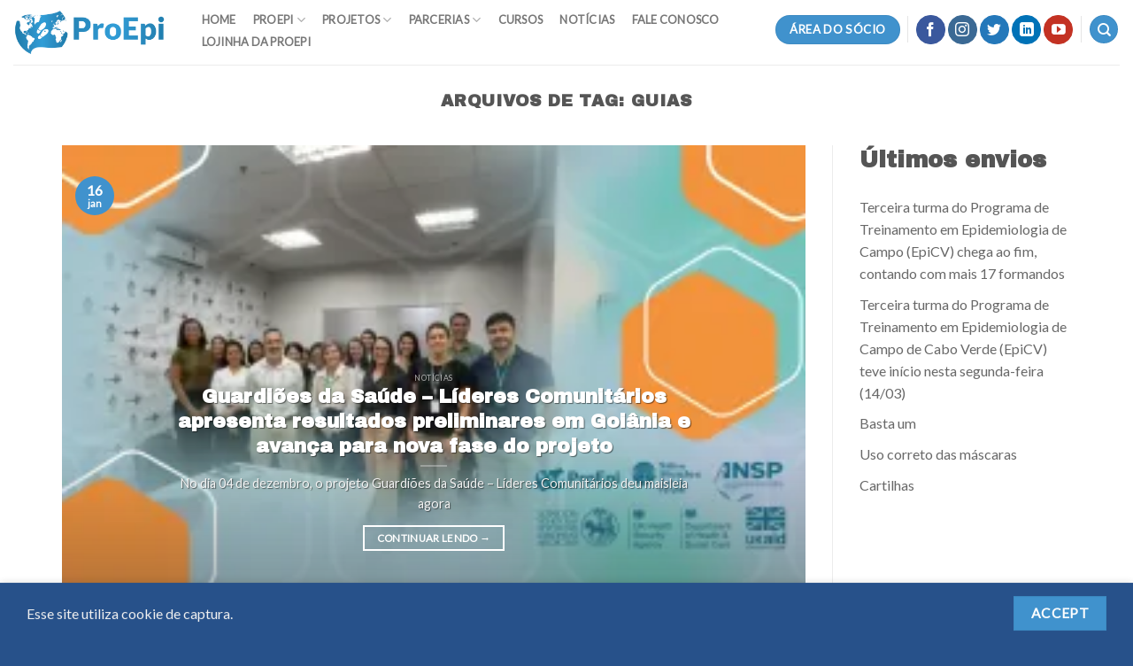

--- FILE ---
content_type: text/html; charset=UTF-8
request_url: https://proepi.org.br/tag/guias/
body_size: 24790
content:
<!DOCTYPE html>
<!--[if IE 9 ]> <html lang="pt-BR" class="ie9 loading-site no-js"> <![endif]-->
<!--[if IE 8 ]> <html lang="pt-BR" class="ie8 loading-site no-js"> <![endif]-->
<!--[if (gte IE 9)|!(IE)]><!--><html lang="pt-BR" class="loading-site no-js"> <!--<![endif]-->
<head>
	<meta name="theme-color" content="#1e73be" />
	<meta name="apple-mobile-web-app-status-bar-style" content="#1e73be" />
	<meta name="msapplication-navbutton-color" content="#1e73be" />
	<meta charset="UTF-8" />
	<link rel="profile" href="http://gmpg.org/xfn/11" />
	<link rel="pingback" href="https://proepi.org.br/xmlrpc.php" />

	<script>(function(html){html.className = html.className.replace(/\bno-js\b/,'js')})(document.documentElement);</script>
<meta name='robots' content='index, follow, max-image-preview:large, max-snippet:-1, max-video-preview:-1' />
	<style>img:is([sizes="auto" i], [sizes^="auto," i]) { contain-intrinsic-size: 3000px 1500px }</style>
	<meta name="dlm-version" content="4.8.7"><meta name="viewport" content="width=device-width, initial-scale=1, maximum-scale=1" />
	<!-- This site is optimized with the Yoast SEO plugin v20.13 - https://yoast.com/wordpress/plugins/seo/ -->
	<title>Arquivos guias | ProEpi</title>
	<link rel="canonical" href="https://proepi.org.br/tag/guias/" />
	<script type="application/ld+json" class="yoast-schema-graph">{"@context":"https://schema.org","@graph":[{"@type":"CollectionPage","@id":"https://proepi.org.br/tag/guias/","url":"https://proepi.org.br/tag/guias/","name":"Arquivos guias | ProEpi","isPartOf":{"@id":"https://proepi.org.br/#website"},"breadcrumb":{"@id":"https://proepi.org.br/tag/guias/#breadcrumb"},"inLanguage":"pt-BR"},{"@type":"BreadcrumbList","@id":"https://proepi.org.br/tag/guias/#breadcrumb","itemListElement":[{"@type":"ListItem","position":1,"name":"Início","item":"https://proepi.org.br/"},{"@type":"ListItem","position":2,"name":"guias"}]},{"@type":"WebSite","@id":"https://proepi.org.br/#website","url":"https://proepi.org.br/","name":"ProEpi","description":"Associação Brasileira de Profissionais de Epidemiologia de Campo","publisher":{"@id":"https://proepi.org.br/#organization"},"potentialAction":[{"@type":"SearchAction","target":{"@type":"EntryPoint","urlTemplate":"https://proepi.org.br/?s={search_term_string}"},"query-input":"required name=search_term_string"}],"inLanguage":"pt-BR"},{"@type":"Organization","@id":"https://proepi.org.br/#organization","name":"ProEpi","url":"https://proepi.org.br/","logo":{"@type":"ImageObject","inLanguage":"pt-BR","@id":"https://proepi.org.br/#/schema/logo/image/","url":"https://i0.wp.com/proepi.org.br/wp-content/uploads/2021/05/perfil-400x400-01.png?fit=1667%2C1667&ssl=1","contentUrl":"https://i0.wp.com/proepi.org.br/wp-content/uploads/2021/05/perfil-400x400-01.png?fit=1667%2C1667&ssl=1","width":1667,"height":1667,"caption":"ProEpi"},"image":{"@id":"https://proepi.org.br/#/schema/logo/image/"},"sameAs":["https://www.facebook.com/AssociacaoProEpi","https://www.instagram.com/redeproepi","https://www.linkedin.com/company/proepi/","https://www.youtube.com/channel/UCimFmqqDNSI5YCfjIDA-g7Q"]}]}</script>
	<!-- / Yoast SEO plugin. -->


<link rel='dns-prefetch' href='//www.googletagmanager.com' />
<link rel='dns-prefetch' href='//stats.wp.com' />
<link rel='dns-prefetch' href='//fonts.googleapis.com' />
<link rel='dns-prefetch' href='//i0.wp.com' />
<link rel='dns-prefetch' href='//c0.wp.com' />
<link rel="alternate" type="application/rss+xml" title="Feed para ProEpi &raquo;" href="https://proepi.org.br/feed/" />
<link rel="alternate" type="application/rss+xml" title="Feed de comentários para ProEpi &raquo;" href="https://proepi.org.br/comments/feed/" />
<link rel="alternate" type="application/rss+xml" title="Feed de tag para ProEpi &raquo; guias" href="https://proepi.org.br/tag/guias/feed/" />
<link rel='stylesheet' id='embed-pdf-viewer-css' href='https://proepi.org.br/wp-content/plugins/embed-pdf-viewer/css/embed-pdf-viewer.css?ver=6.7.4' type='text/css' media='screen' />
<style id='wp-emoji-styles-inline-css' type='text/css'>

	img.wp-smiley, img.emoji {
		display: inline !important;
		border: none !important;
		box-shadow: none !important;
		height: 1em !important;
		width: 1em !important;
		margin: 0 0.07em !important;
		vertical-align: -0.1em !important;
		background: none !important;
		padding: 0 !important;
	}
</style>
<link rel='stylesheet' id='wp-block-library-css' href='https://c0.wp.com/c/6.7.4/wp-includes/css/dist/block-library/style.min.css' type='text/css' media='all' />
<style id='wp-block-library-inline-css' type='text/css'>
.has-text-align-justify{text-align:justify;}
</style>
<link rel='stylesheet' id='jetpack-videopress-video-block-view-css' href='https://proepi.org.br/wp-content/plugins/jetpack/jetpack_vendor/automattic/jetpack-videopress/build/block-editor/blocks/video/view.css?minify=false&#038;ver=34ae973733627b74a14e' type='text/css' media='all' />
<link rel='stylesheet' id='mediaelement-css' href='https://c0.wp.com/c/6.7.4/wp-includes/js/mediaelement/mediaelementplayer-legacy.min.css' type='text/css' media='all' />
<link rel='stylesheet' id='wp-mediaelement-css' href='https://c0.wp.com/c/6.7.4/wp-includes/js/mediaelement/wp-mediaelement.min.css' type='text/css' media='all' />
<style id='joinchat-button-style-inline-css' type='text/css'>
.wp-block-joinchat-button{border:none!important;text-align:center}.wp-block-joinchat-button figure{display:table;margin:0 auto;padding:0}.wp-block-joinchat-button figcaption{font:normal normal 400 .6em/2em var(--wp--preset--font-family--system-font,sans-serif);margin:0;padding:0}.wp-block-joinchat-button .joinchat-button__qr{background-color:#fff;border:6px solid #25d366;border-radius:30px;box-sizing:content-box;display:block;height:200px;margin:auto;overflow:hidden;padding:10px;width:200px}.wp-block-joinchat-button .joinchat-button__qr canvas,.wp-block-joinchat-button .joinchat-button__qr img{display:block;margin:auto}.wp-block-joinchat-button .joinchat-button__link{align-items:center;background-color:#25d366;border:6px solid #25d366;border-radius:30px;display:inline-flex;flex-flow:row nowrap;justify-content:center;line-height:1.25em;margin:0 auto;text-decoration:none}.wp-block-joinchat-button .joinchat-button__link:before{background:transparent var(--joinchat-ico) no-repeat center;background-size:100%;content:"";display:block;height:1.5em;margin:-.75em .75em -.75em 0;width:1.5em}.wp-block-joinchat-button figure+.joinchat-button__link{margin-top:10px}@media (orientation:landscape)and (min-height:481px),(orientation:portrait)and (min-width:481px){.wp-block-joinchat-button.joinchat-button--qr-only figure+.joinchat-button__link{display:none}}@media (max-width:480px),(orientation:landscape)and (max-height:480px){.wp-block-joinchat-button figure{display:none}}

</style>
<link rel='stylesheet' id='gdm-gutenberg-block-backend-js-css' href='https://proepi.org.br/wp-content/plugins/google-drive-embedder/css/gdm-blocks.css?ver=6.7.4' type='text/css' media='all' />
<style id='classic-theme-styles-inline-css' type='text/css'>
/*! This file is auto-generated */
.wp-block-button__link{color:#fff;background-color:#32373c;border-radius:9999px;box-shadow:none;text-decoration:none;padding:calc(.667em + 2px) calc(1.333em + 2px);font-size:1.125em}.wp-block-file__button{background:#32373c;color:#fff;text-decoration:none}
</style>
<style id='global-styles-inline-css' type='text/css'>
:root{--wp--preset--aspect-ratio--square: 1;--wp--preset--aspect-ratio--4-3: 4/3;--wp--preset--aspect-ratio--3-4: 3/4;--wp--preset--aspect-ratio--3-2: 3/2;--wp--preset--aspect-ratio--2-3: 2/3;--wp--preset--aspect-ratio--16-9: 16/9;--wp--preset--aspect-ratio--9-16: 9/16;--wp--preset--color--black: #000000;--wp--preset--color--cyan-bluish-gray: #abb8c3;--wp--preset--color--white: #ffffff;--wp--preset--color--pale-pink: #f78da7;--wp--preset--color--vivid-red: #cf2e2e;--wp--preset--color--luminous-vivid-orange: #ff6900;--wp--preset--color--luminous-vivid-amber: #fcb900;--wp--preset--color--light-green-cyan: #7bdcb5;--wp--preset--color--vivid-green-cyan: #00d084;--wp--preset--color--pale-cyan-blue: #8ed1fc;--wp--preset--color--vivid-cyan-blue: #0693e3;--wp--preset--color--vivid-purple: #9b51e0;--wp--preset--gradient--vivid-cyan-blue-to-vivid-purple: linear-gradient(135deg,rgba(6,147,227,1) 0%,rgb(155,81,224) 100%);--wp--preset--gradient--light-green-cyan-to-vivid-green-cyan: linear-gradient(135deg,rgb(122,220,180) 0%,rgb(0,208,130) 100%);--wp--preset--gradient--luminous-vivid-amber-to-luminous-vivid-orange: linear-gradient(135deg,rgba(252,185,0,1) 0%,rgba(255,105,0,1) 100%);--wp--preset--gradient--luminous-vivid-orange-to-vivid-red: linear-gradient(135deg,rgba(255,105,0,1) 0%,rgb(207,46,46) 100%);--wp--preset--gradient--very-light-gray-to-cyan-bluish-gray: linear-gradient(135deg,rgb(238,238,238) 0%,rgb(169,184,195) 100%);--wp--preset--gradient--cool-to-warm-spectrum: linear-gradient(135deg,rgb(74,234,220) 0%,rgb(151,120,209) 20%,rgb(207,42,186) 40%,rgb(238,44,130) 60%,rgb(251,105,98) 80%,rgb(254,248,76) 100%);--wp--preset--gradient--blush-light-purple: linear-gradient(135deg,rgb(255,206,236) 0%,rgb(152,150,240) 100%);--wp--preset--gradient--blush-bordeaux: linear-gradient(135deg,rgb(254,205,165) 0%,rgb(254,45,45) 50%,rgb(107,0,62) 100%);--wp--preset--gradient--luminous-dusk: linear-gradient(135deg,rgb(255,203,112) 0%,rgb(199,81,192) 50%,rgb(65,88,208) 100%);--wp--preset--gradient--pale-ocean: linear-gradient(135deg,rgb(255,245,203) 0%,rgb(182,227,212) 50%,rgb(51,167,181) 100%);--wp--preset--gradient--electric-grass: linear-gradient(135deg,rgb(202,248,128) 0%,rgb(113,206,126) 100%);--wp--preset--gradient--midnight: linear-gradient(135deg,rgb(2,3,129) 0%,rgb(40,116,252) 100%);--wp--preset--font-size--small: 13px;--wp--preset--font-size--medium: 20px;--wp--preset--font-size--large: 36px;--wp--preset--font-size--x-large: 42px;--wp--preset--spacing--20: 0.44rem;--wp--preset--spacing--30: 0.67rem;--wp--preset--spacing--40: 1rem;--wp--preset--spacing--50: 1.5rem;--wp--preset--spacing--60: 2.25rem;--wp--preset--spacing--70: 3.38rem;--wp--preset--spacing--80: 5.06rem;--wp--preset--shadow--natural: 6px 6px 9px rgba(0, 0, 0, 0.2);--wp--preset--shadow--deep: 12px 12px 50px rgba(0, 0, 0, 0.4);--wp--preset--shadow--sharp: 6px 6px 0px rgba(0, 0, 0, 0.2);--wp--preset--shadow--outlined: 6px 6px 0px -3px rgba(255, 255, 255, 1), 6px 6px rgba(0, 0, 0, 1);--wp--preset--shadow--crisp: 6px 6px 0px rgba(0, 0, 0, 1);}:where(.is-layout-flex){gap: 0.5em;}:where(.is-layout-grid){gap: 0.5em;}body .is-layout-flex{display: flex;}.is-layout-flex{flex-wrap: wrap;align-items: center;}.is-layout-flex > :is(*, div){margin: 0;}body .is-layout-grid{display: grid;}.is-layout-grid > :is(*, div){margin: 0;}:where(.wp-block-columns.is-layout-flex){gap: 2em;}:where(.wp-block-columns.is-layout-grid){gap: 2em;}:where(.wp-block-post-template.is-layout-flex){gap: 1.25em;}:where(.wp-block-post-template.is-layout-grid){gap: 1.25em;}.has-black-color{color: var(--wp--preset--color--black) !important;}.has-cyan-bluish-gray-color{color: var(--wp--preset--color--cyan-bluish-gray) !important;}.has-white-color{color: var(--wp--preset--color--white) !important;}.has-pale-pink-color{color: var(--wp--preset--color--pale-pink) !important;}.has-vivid-red-color{color: var(--wp--preset--color--vivid-red) !important;}.has-luminous-vivid-orange-color{color: var(--wp--preset--color--luminous-vivid-orange) !important;}.has-luminous-vivid-amber-color{color: var(--wp--preset--color--luminous-vivid-amber) !important;}.has-light-green-cyan-color{color: var(--wp--preset--color--light-green-cyan) !important;}.has-vivid-green-cyan-color{color: var(--wp--preset--color--vivid-green-cyan) !important;}.has-pale-cyan-blue-color{color: var(--wp--preset--color--pale-cyan-blue) !important;}.has-vivid-cyan-blue-color{color: var(--wp--preset--color--vivid-cyan-blue) !important;}.has-vivid-purple-color{color: var(--wp--preset--color--vivid-purple) !important;}.has-black-background-color{background-color: var(--wp--preset--color--black) !important;}.has-cyan-bluish-gray-background-color{background-color: var(--wp--preset--color--cyan-bluish-gray) !important;}.has-white-background-color{background-color: var(--wp--preset--color--white) !important;}.has-pale-pink-background-color{background-color: var(--wp--preset--color--pale-pink) !important;}.has-vivid-red-background-color{background-color: var(--wp--preset--color--vivid-red) !important;}.has-luminous-vivid-orange-background-color{background-color: var(--wp--preset--color--luminous-vivid-orange) !important;}.has-luminous-vivid-amber-background-color{background-color: var(--wp--preset--color--luminous-vivid-amber) !important;}.has-light-green-cyan-background-color{background-color: var(--wp--preset--color--light-green-cyan) !important;}.has-vivid-green-cyan-background-color{background-color: var(--wp--preset--color--vivid-green-cyan) !important;}.has-pale-cyan-blue-background-color{background-color: var(--wp--preset--color--pale-cyan-blue) !important;}.has-vivid-cyan-blue-background-color{background-color: var(--wp--preset--color--vivid-cyan-blue) !important;}.has-vivid-purple-background-color{background-color: var(--wp--preset--color--vivid-purple) !important;}.has-black-border-color{border-color: var(--wp--preset--color--black) !important;}.has-cyan-bluish-gray-border-color{border-color: var(--wp--preset--color--cyan-bluish-gray) !important;}.has-white-border-color{border-color: var(--wp--preset--color--white) !important;}.has-pale-pink-border-color{border-color: var(--wp--preset--color--pale-pink) !important;}.has-vivid-red-border-color{border-color: var(--wp--preset--color--vivid-red) !important;}.has-luminous-vivid-orange-border-color{border-color: var(--wp--preset--color--luminous-vivid-orange) !important;}.has-luminous-vivid-amber-border-color{border-color: var(--wp--preset--color--luminous-vivid-amber) !important;}.has-light-green-cyan-border-color{border-color: var(--wp--preset--color--light-green-cyan) !important;}.has-vivid-green-cyan-border-color{border-color: var(--wp--preset--color--vivid-green-cyan) !important;}.has-pale-cyan-blue-border-color{border-color: var(--wp--preset--color--pale-cyan-blue) !important;}.has-vivid-cyan-blue-border-color{border-color: var(--wp--preset--color--vivid-cyan-blue) !important;}.has-vivid-purple-border-color{border-color: var(--wp--preset--color--vivid-purple) !important;}.has-vivid-cyan-blue-to-vivid-purple-gradient-background{background: var(--wp--preset--gradient--vivid-cyan-blue-to-vivid-purple) !important;}.has-light-green-cyan-to-vivid-green-cyan-gradient-background{background: var(--wp--preset--gradient--light-green-cyan-to-vivid-green-cyan) !important;}.has-luminous-vivid-amber-to-luminous-vivid-orange-gradient-background{background: var(--wp--preset--gradient--luminous-vivid-amber-to-luminous-vivid-orange) !important;}.has-luminous-vivid-orange-to-vivid-red-gradient-background{background: var(--wp--preset--gradient--luminous-vivid-orange-to-vivid-red) !important;}.has-very-light-gray-to-cyan-bluish-gray-gradient-background{background: var(--wp--preset--gradient--very-light-gray-to-cyan-bluish-gray) !important;}.has-cool-to-warm-spectrum-gradient-background{background: var(--wp--preset--gradient--cool-to-warm-spectrum) !important;}.has-blush-light-purple-gradient-background{background: var(--wp--preset--gradient--blush-light-purple) !important;}.has-blush-bordeaux-gradient-background{background: var(--wp--preset--gradient--blush-bordeaux) !important;}.has-luminous-dusk-gradient-background{background: var(--wp--preset--gradient--luminous-dusk) !important;}.has-pale-ocean-gradient-background{background: var(--wp--preset--gradient--pale-ocean) !important;}.has-electric-grass-gradient-background{background: var(--wp--preset--gradient--electric-grass) !important;}.has-midnight-gradient-background{background: var(--wp--preset--gradient--midnight) !important;}.has-small-font-size{font-size: var(--wp--preset--font-size--small) !important;}.has-medium-font-size{font-size: var(--wp--preset--font-size--medium) !important;}.has-large-font-size{font-size: var(--wp--preset--font-size--large) !important;}.has-x-large-font-size{font-size: var(--wp--preset--font-size--x-large) !important;}
:where(.wp-block-post-template.is-layout-flex){gap: 1.25em;}:where(.wp-block-post-template.is-layout-grid){gap: 1.25em;}
:where(.wp-block-columns.is-layout-flex){gap: 2em;}:where(.wp-block-columns.is-layout-grid){gap: 2em;}
:root :where(.wp-block-pullquote){font-size: 1.5em;line-height: 1.6;}
</style>
<link rel='stylesheet' id='contact-form-7-css' href='https://proepi.org.br/wp-content/plugins/contact-form-7/includes/css/styles.css?ver=5.8' type='text/css' media='all' />
<link rel='stylesheet' id='wpdm-font-awesome-css' href='https://proepi.org.br/wp-content/plugins/download-manager/assets/fontawesome/css/all.min.css?ver=6.7.4' type='text/css' media='all' />
<link rel='stylesheet' id='wpdm-front-bootstrap-css' href='https://proepi.org.br/wp-content/plugins/download-manager/assets/bootstrap/css/bootstrap.min.css?ver=6.7.4' type='text/css' media='all' />
<link rel='stylesheet' id='wpdm-front-css' href='https://proepi.org.br/wp-content/plugins/download-manager/assets/css/front.css?ver=6.7.4' type='text/css' media='all' />
<link rel='stylesheet' id='events-manager-css' href='https://proepi.org.br/wp-content/plugins/events-manager/includes/css/events-manager.min.css?ver=6.4.4' type='text/css' media='all' />
<link rel='stylesheet' id='wpcf7-redirect-script-frontend-css' href='https://proepi.org.br/wp-content/plugins/wpcf7-redirect/build/assets/frontend-script.css?ver=2c532d7e2be36f6af233' type='text/css' media='all' />
<link rel='stylesheet' id='wpdmpp-front-css' href='https://proepi.org.br/wp-content/plugins/wpdm-premium-packages/assets/css/wpdmpp.css?ver=6.7.4' type='text/css' media='all' />
<link rel='stylesheet' id='email-before-download-css' href='https://proepi.org.br/wp-content/plugins/email-before-download/public/css/email-before-download-public.css?ver=6.9.6' type='text/css' media='all' />
<link rel='stylesheet' id='flatsome-icons-css' href='https://proepi.org.br/wp-content/themes/flatsome/assets/css/fl-icons.css?ver=3.12' type='text/css' media='all' />
<link rel='stylesheet' id='dflip-icons-style-css' href='https://proepi.org.br/wp-content/plugins/3d-flipbook-dflip-lite/assets/css/themify-icons.min.css?ver=1.7.35' type='text/css' media='all' />
<link rel='stylesheet' id='dflip-style-css' href='https://proepi.org.br/wp-content/plugins/3d-flipbook-dflip-lite/assets/css/dflip.min.css?ver=1.7.35' type='text/css' media='all' />
<link rel='stylesheet' id='joinchat-css' href='https://proepi.org.br/wp-content/plugins/creame-whatsapp-me/public/css/joinchat.min.css?ver=5.0.8' type='text/css' media='all' />
<style id='joinchat-inline-css' type='text/css'>
.joinchat{--red:30;--green:115;--blue:190;}
</style>
<link rel='stylesheet' id='popup-maker-site-css' href='//proepi.org.br/wp-content/uploads/pum/pum-site-styles.css?generated=1692154713&#038;ver=1.18.2' type='text/css' media='all' />
<link rel='stylesheet' id='__EPYT__style-css' href='https://proepi.org.br/wp-content/plugins/youtube-embed-plus/styles/ytprefs.min.css?ver=14.1.6.3' type='text/css' media='all' />
<style id='__EPYT__style-inline-css' type='text/css'>

                .epyt-gallery-thumb {
                        width: 33.333%;
                }
                
</style>
<link rel='stylesheet' id='flatsome-main-css' href='https://proepi.org.br/wp-content/themes/flatsome/assets/css/flatsome.css?ver=3.13.3' type='text/css' media='all' />
<link rel='stylesheet' id='flatsome-style-css' href='https://proepi.org.br/wp-content/themes/flatsome/style.css?ver=3.13.3' type='text/css' media='all' />
<link rel='stylesheet' id='rt-mediaelement-css' href='https://proepi.org.br/wp-content/plugins/buddypress-media/lib/media-element/mediaelementplayer-legacy.min.css?ver=4.6.14' type='text/css' media='all' />
<link rel='stylesheet' id='rt-mediaelement-wp-css' href='https://proepi.org.br/wp-content/plugins/buddypress-media/lib/media-element/wp-mediaelement.min.css?ver=4.6.14' type='text/css' media='all' />
<link rel='stylesheet' id='dashicons-css' href='https://c0.wp.com/c/6.7.4/wp-includes/css/dashicons.min.css' type='text/css' media='all' />
<link rel='stylesheet' id='rtmedia-main-css' href='https://proepi.org.br/wp-content/plugins/buddypress-media/app/assets/css/rtmedia.min.css?ver=4.6.14' type='text/css' media='all' />
<link rel='stylesheet' id='rtmedia-upload-terms-main-css' href='https://proepi.org.br/wp-content/plugins/buddypress-media/app/assets/css/rtm-upload-terms.min.css?ver=4.6.14' type='text/css' media='all' />
<link rel='stylesheet' id='flatsome-googlefonts-css' href='//fonts.googleapis.com/css?family=Archivo+Black%3Aregular%2Cregular%7CLato%3Aregular%2C400%2Cregular%2Cregular&#038;display=block&#038;ver=3.9' type='text/css' media='all' />
<link rel='stylesheet' id='jetpack_css-css' href='https://c0.wp.com/p/jetpack/12.4.1/css/jetpack.css' type='text/css' media='all' />
<script type="text/javascript" src="https://c0.wp.com/c/6.7.4/wp-includes/js/plupload/moxie.min.js" id="moxiejs-js"></script>
<script type="text/javascript" src="https://c0.wp.com/c/6.7.4/wp-includes/js/plupload/plupload.min.js" id="plupload-js"></script>
<script type="text/javascript" src="https://c0.wp.com/c/6.7.4/wp-includes/js/jquery/jquery.min.js" id="jquery-core-js"></script>
<script type="text/javascript" src="https://c0.wp.com/c/6.7.4/wp-includes/js/jquery/jquery-migrate.min.js" id="jquery-migrate-js"></script>
<script type="text/javascript" src="https://c0.wp.com/c/6.7.4/wp-includes/js/jquery/jquery.form.min.js" id="jquery-form-js"></script>
<script type="text/javascript" src="https://proepi.org.br/wp-content/plugins/download-manager/assets/bootstrap/js/popper.min.js?ver=6.7.4" id="wpdm-poper-js"></script>
<script type="text/javascript" src="https://proepi.org.br/wp-content/plugins/download-manager/assets/bootstrap/js/bootstrap.min.js?ver=6.7.4" id="wpdm-front-bootstrap-js"></script>
<script type="text/javascript" id="wpdm-frontjs-js-extra">
/* <![CDATA[ */
var wpdm_url = {"home":"https:\/\/proepi.org.br\/","site":"https:\/\/proepi.org.br\/","ajax":"https:\/\/proepi.org.br\/wp-admin\/admin-ajax.php"};
var wpdm_js = {"spinner":"<i class=\"fas fa-sun fa-spin\"><\/i>","client_id":"4df20db4fc9a42ee37532a67a65d54c8"};
/* ]]> */
</script>
<script type="text/javascript" src="https://proepi.org.br/wp-content/plugins/download-manager/assets/js/front.js?ver=3.2.76" id="wpdm-frontjs-js"></script>
<script type="text/javascript" src="https://c0.wp.com/c/6.7.4/wp-includes/js/jquery/ui/core.min.js" id="jquery-ui-core-js"></script>
<script type="text/javascript" src="https://c0.wp.com/c/6.7.4/wp-includes/js/jquery/ui/mouse.min.js" id="jquery-ui-mouse-js"></script>
<script type="text/javascript" src="https://c0.wp.com/c/6.7.4/wp-includes/js/jquery/ui/sortable.min.js" id="jquery-ui-sortable-js"></script>
<script type="text/javascript" src="https://c0.wp.com/c/6.7.4/wp-includes/js/jquery/ui/datepicker.min.js" id="jquery-ui-datepicker-js"></script>
<script type="text/javascript" id="jquery-ui-datepicker-js-after">
/* <![CDATA[ */
jQuery(function(jQuery){jQuery.datepicker.setDefaults({"closeText":"Fechar","currentText":"Hoje","monthNames":["janeiro","fevereiro","mar\u00e7o","abril","maio","junho","julho","agosto","setembro","outubro","novembro","dezembro"],"monthNamesShort":["jan","fev","mar","abr","maio","jun","jul","ago","set","out","nov","dez"],"nextText":"Seguinte","prevText":"Anterior","dayNames":["domingo","segunda-feira","ter\u00e7a-feira","quarta-feira","quinta-feira","sexta-feira","s\u00e1bado"],"dayNamesShort":["dom","seg","ter","qua","qui","sex","s\u00e1b"],"dayNamesMin":["D","S","T","Q","Q","S","S"],"dateFormat":"MM d, yy","firstDay":1,"isRTL":false});});
/* ]]> */
</script>
<script type="text/javascript" src="https://c0.wp.com/c/6.7.4/wp-includes/js/jquery/ui/resizable.min.js" id="jquery-ui-resizable-js"></script>
<script type="text/javascript" src="https://c0.wp.com/c/6.7.4/wp-includes/js/jquery/ui/draggable.min.js" id="jquery-ui-draggable-js"></script>
<script type="text/javascript" src="https://c0.wp.com/c/6.7.4/wp-includes/js/jquery/ui/controlgroup.min.js" id="jquery-ui-controlgroup-js"></script>
<script type="text/javascript" src="https://c0.wp.com/c/6.7.4/wp-includes/js/jquery/ui/checkboxradio.min.js" id="jquery-ui-checkboxradio-js"></script>
<script type="text/javascript" src="https://c0.wp.com/c/6.7.4/wp-includes/js/jquery/ui/button.min.js" id="jquery-ui-button-js"></script>
<script type="text/javascript" src="https://c0.wp.com/c/6.7.4/wp-includes/js/jquery/ui/dialog.min.js" id="jquery-ui-dialog-js"></script>
<script type="text/javascript" id="events-manager-js-extra">
/* <![CDATA[ */
var EM = {"ajaxurl":"https:\/\/proepi.org.br\/wp-admin\/admin-ajax.php","locationajaxurl":"https:\/\/proepi.org.br\/wp-admin\/admin-ajax.php?action=locations_search","firstDay":"1","locale":"pt","dateFormat":"yy-mm-dd","ui_css":"https:\/\/proepi.org.br\/wp-content\/plugins\/events-manager\/includes\/css\/jquery-ui\/build.min.css","show24hours":"1","is_ssl":"1","autocomplete_limit":"10","calendar":{"breakpoints":{"small":560,"medium":908,"large":false}},"datepicker":{"format":"Y-m-d","locale":"pt"},"search":{"breakpoints":{"small":650,"medium":850,"full":false}},"bookingInProgress":"Please wait while the booking is being submitted.","tickets_save":"Save Ticket","bookingajaxurl":"https:\/\/proepi.org.br\/wp-admin\/admin-ajax.php","bookings_export_save":"Export Bookings","bookings_settings_save":"Save Settings","booking_delete":"Are you sure you want to delete?","booking_offset":"30","bookings":{"submit_button":{"text":{"default":"Submit Booking","free":"Submit Booking","payment":"Submit Booking","processing":"Processing ..."}}},"bb_full":"Sold Out","bb_book":"Book Now","bb_booking":"Booking...","bb_booked":"Booking Submitted","bb_error":"Booking Error. Try again?","bb_cancel":"Cancel","bb_canceling":"Canceling...","bb_cancelled":"Cancelled","bb_cancel_error":"Cancellation Error. Try again?","txt_search":"Search","txt_searching":"Searching...","txt_loading":"Loading..."};
/* ]]> */
</script>
<script type="text/javascript" src="https://proepi.org.br/wp-content/plugins/events-manager/includes/js/events-manager.min.js?ver=6.4.4" id="events-manager-js"></script>
<script type="text/javascript" src="https://proepi.org.br/wp-content/plugins/events-manager/includes/external/flatpickr/l10n/pt.min.js?ver=6.4.4" id="em-flatpickr-localization-js"></script>
<script type="text/javascript" src="https://proepi.org.br/wp-content/plugins/wpdm-premium-packages/assets/js/wpdmpp-front.js?ver=6.7.4" id="wpdm-pp-js-js"></script>

<!-- Snippet do Google Analytics adicionado pelo Site Kit -->
<script type="text/javascript" src="https://www.googletagmanager.com/gtag/js?id=UA-136691677-1" id="google_gtagjs-js" async></script>
<script type="text/javascript" id="google_gtagjs-js-after">
/* <![CDATA[ */
window.dataLayer = window.dataLayer || [];function gtag(){dataLayer.push(arguments);}
gtag('set', 'linker', {"domains":["proepi.org.br"]} );
gtag("js", new Date());
gtag("set", "developer_id.dZTNiMT", true);
gtag("config", "UA-136691677-1", {"anonymize_ip":true});
gtag("config", "G-9YG14RKQQY");
/* ]]> */
</script>

<!-- Finalizar o snippet do Google Analytics adicionado pelo Site Kit -->
<script type="text/javascript" id="__ytprefs__-js-extra">
/* <![CDATA[ */
var _EPYT_ = {"ajaxurl":"https:\/\/proepi.org.br\/wp-admin\/admin-ajax.php","security":"48a8d2db40","gallery_scrolloffset":"20","eppathtoscripts":"https:\/\/proepi.org.br\/wp-content\/plugins\/youtube-embed-plus\/scripts\/","eppath":"https:\/\/proepi.org.br\/wp-content\/plugins\/youtube-embed-plus\/","epresponsiveselector":"[\"iframe.__youtube_prefs__\"]","epdovol":"1","version":"14.1.6.3","evselector":"iframe.__youtube_prefs__[src], iframe[src*=\"youtube.com\/embed\/\"], iframe[src*=\"youtube-nocookie.com\/embed\/\"]","ajax_compat":"","maxres_facade":"eager","ytapi_load":"light","pause_others":"","stopMobileBuffer":"1","facade_mode":"","not_live_on_channel":"","vi_active":"","vi_js_posttypes":[]};
/* ]]> */
</script>
<script type="text/javascript" src="https://proepi.org.br/wp-content/plugins/youtube-embed-plus/scripts/ytprefs.min.js?ver=14.1.6.3" id="__ytprefs__-js"></script>
<link rel="https://api.w.org/" href="https://proepi.org.br/wp-json/" /><link rel="alternate" title="JSON" type="application/json" href="https://proepi.org.br/wp-json/wp/v2/tags/90" /><link rel="EditURI" type="application/rsd+xml" title="RSD" href="https://proepi.org.br/xmlrpc.php?rsd" />
<meta name="generator" content="WordPress 6.7.4" />
<meta name="generator" content="Site Kit by Google 1.107.0" />    <script>
        var wpdmpp_base_url = 'https://proepi.org.br/wp-content/plugins/wpdm-premium-packages/';
        var wpdmpp_currency_sign = '$';
        var wpdmpp_csign_before = '$';
        var wpdmpp_csign_after = '';
        var wpdmpp_currency_code = 'USD';
        var wpdmpp_cart_url = '/tag/guias/';

        var wpdmpp_txt = {"cart_button_label":"<i class=\"fas fa-shopping-basket mr-2\"><\/i>Add To Cart","pay_now":"Complete Purchase","checkout_button_label":"Complete Purchase"};

    </script>
    <style>p.wpdmpp-notice {
            margin: 5px;
        }
    .wpbtn-success {
        color: var(--color-success) !important;border-color: var(--color-success ) !important;
        background: rgba(var(--color-success-rgb),0.03) !important;
        transition: all ease-in-out 300ms;
    }
        .wpbtn-success:active,
        .wpbtn-success:hover {
            color: var(--color-success-active) !important;
            border-color: var(--color-success-active) !important;
            background: rgba(var(--color-success-rgb),0.07) !important;
        }
    </style>
    	<style>img#wpstats{display:none}</style>
					<style type="text/css">
							.rtmedia-activity-container ul.rtm-activity-media-list{
			overflow: auto;
			}

			div.rtmedia-activity-container ul.rtm-activity-media-list li.media-type-document,
			div.rtmedia-activity-container ul.rtm-activity-media-list li.media-type-other{
			margin-left: 0.6em !important;
			}

			.rtmedia-activity-container li.media-type-video{
			height: 240px !important;
			width: 320px !important;
			}

			.rtmedia-activity-container li.media-type-video div.rtmedia-item-thumbnail,
			.rtmedia-activity-container li.media-type-photo a{
			width: 100% !important;
			height: 98% !important;
			}

			.rtmedia-activity-container li.media-type-video div.rtmedia-item-thumbnail video{
			width: 100% !important;
			height: 100% !important;
			}

			.rtmedia-activity-container li.media-type-video div.rtmedia-item-thumbnail .mejs-video,
			.rtmedia-activity-container li.media-type-video div.rtmedia-item-thumbnail .mejs-video video,
			.rtmedia-activity-container li.media-type-video div.rtmedia-item-thumbnail .mejs-video .mejs-overlay-play{
			width: 100% !important;
			height: 100% !important;
			}

			.rtmedia-activity-container li.media-type-music{
			width: 320px !important;
			}

			.rtmedia-activity-container li.media-type-music .rtmedia-item-thumbnail,
			.rtmedia-activity-container li.media-type-music .rtmedia-item-thumbnail .mejs-audio,
			.rtmedia-activity-container li.media-type-music .rtmedia-item-thumbnail audio{
			width: 100% !important;
			}

			.rtmedia-activity-container li.media-type-photo{
			width: 320px !important;
			height: 240px !important;
			}

			.rtmedia-activity-container .media-type-photo .rtmedia-item-thumbnail,
			.rtmedia-activity-container .media-type-photo .rtmedia-item-thumbnail img {
			width: 100% !important;
			height: 100% !important;
			overflow: hidden;
			}
						#buddypress ul.activity-list li.activity-item .activity-comments ul li form.ac-form .rtmedia-comment-media-upload,#buddypress ul.activity-list li.activity-item .activity-comments ul li form.ac-form .rtmedia-container {
					display: none !important
				}
					.rtmedia-container ul.rtmedia-list li.rtmedia-list-item div.rtmedia-item-thumbnail {
		width: 150px;
		max-height: 150px;
		}
		.rtmedia-container ul.rtmedia-list li.rtmedia-list-item div.rtmedia-item-thumbnail img {
		max-width: 150px;
		max-height: 150px;
		}
		.rtmedia-container .rtmedia-list  .rtmedia-list-item {
		width: 150px;
		}
					</style>
			<style>.bg{opacity: 0; transition: opacity 1s; -webkit-transition: opacity 1s;} .bg-loaded{opacity: 1;}</style><!--[if IE]><link rel="stylesheet" type="text/css" href="https://proepi.org.br/wp-content/themes/flatsome/assets/css/ie-fallback.css"><script src="//cdnjs.cloudflare.com/ajax/libs/html5shiv/3.6.1/html5shiv.js"></script><script>var head = document.getElementsByTagName('head')[0],style = document.createElement('style');style.type = 'text/css';style.styleSheet.cssText = ':before,:after{content:none !important';head.appendChild(style);setTimeout(function(){head.removeChild(style);}, 0);</script><script src="https://proepi.org.br/wp-content/themes/flatsome/assets/libs/ie-flexibility.js"></script><![endif]--><script data-cfasync="false"> var dFlipLocation = "https://proepi.org.br/wp-content/plugins/3d-flipbook-dflip-lite/assets/"; var dFlipWPGlobal = {"text":{"toggleSound":"Turn on\/off Sound","toggleThumbnails":"Toggle Thumbnails","toggleOutline":"Toggle Outline\/Bookmark","previousPage":"Previous Page","nextPage":"Next Page","toggleFullscreen":"Toggle Fullscreen","zoomIn":"Zoom In","zoomOut":"Zoom Out","toggleHelp":"Toggle Help","singlePageMode":"Single Page Mode","doublePageMode":"Double Page Mode","downloadPDFFile":"Download PDF File","gotoFirstPage":"Goto First Page","gotoLastPage":"Goto Last Page","share":"Share","mailSubject":"I wanted you to see this FlipBook","mailBody":"Check out this site {{url}}","loading":"DearFlip: Loading "},"moreControls":"download,pageMode,startPage,endPage,sound","hideControls":"","scrollWheel":"true","backgroundColor":"#777","backgroundImage":"","height":"auto","paddingLeft":"20","paddingRight":"20","controlsPosition":"bottom","duration":800,"soundEnable":"true","enableDownload":"true","enableAnnotation":"false","enableAnalytics":"false","webgl":"true","hard":"none","maxTextureSize":"1600","rangeChunkSize":"524288","zoomRatio":1.5,"stiffness":3,"pageMode":"0","singlePageMode":"0","pageSize":"0","autoPlay":"false","autoPlayDuration":5000,"autoPlayStart":"false","linkTarget":"2","sharePrefix":"dearflip-"};</script>      <meta name="onesignal" content="wordpress-plugin"/>
            <script>

      window.OneSignal = window.OneSignal || [];

      OneSignal.push( function() {
        OneSignal.SERVICE_WORKER_UPDATER_PATH = 'OneSignalSDKUpdaterWorker.js';
                      OneSignal.SERVICE_WORKER_PATH = 'OneSignalSDKWorker.js';
                      OneSignal.SERVICE_WORKER_PARAM = { scope: '/wp-content/plugins/onesignal-free-web-push-notifications/sdk_files/push/onesignal/' };
        OneSignal.setDefaultNotificationUrl("https://proepi.org.br");
        var oneSignal_options = {};
        window._oneSignalInitOptions = oneSignal_options;

        oneSignal_options['wordpress'] = true;
oneSignal_options['appId'] = 'd6dec016-3720-4035-8683-0a17b7580f4b';
oneSignal_options['allowLocalhostAsSecureOrigin'] = true;
oneSignal_options['welcomeNotification'] = { };
oneSignal_options['welcomeNotification']['disable'] = true;
oneSignal_options['path'] = "https://proepi.org.br/wp-content/plugins/onesignal-free-web-push-notifications/sdk_files/";
oneSignal_options['safari_web_id'] = "web.onesignal.auto.245258f0-6c6a-439f-986f-895149dbff04";
oneSignal_options['promptOptions'] = { };
                OneSignal.init(window._oneSignalInitOptions);
                      });

      function documentInitOneSignal() {
        var oneSignal_elements = document.getElementsByClassName("OneSignal-prompt");

        var oneSignalLinkClickHandler = function(event) { OneSignal.push(['registerForPushNotifications']); event.preventDefault(); };        for(var i = 0; i < oneSignal_elements.length; i++)
          oneSignal_elements[i].addEventListener('click', oneSignalLinkClickHandler, false);
      }

      if (document.readyState === 'complete') {
           documentInitOneSignal();
      }
      else {
           window.addEventListener("load", function(event){
               documentInitOneSignal();
          });
      }
    </script>
<link rel="icon" href="https://i0.wp.com/proepi.org.br/wp-content/uploads/2021/03/cropped-512x512-1.png?fit=32%2C32&#038;ssl=1" sizes="32x32" />
<link rel="icon" href="https://i0.wp.com/proepi.org.br/wp-content/uploads/2021/03/cropped-512x512-1.png?fit=192%2C192&#038;ssl=1" sizes="192x192" />
<link rel="apple-touch-icon" href="https://i0.wp.com/proepi.org.br/wp-content/uploads/2021/03/cropped-512x512-1.png?fit=180%2C180&#038;ssl=1" />
<meta name="msapplication-TileImage" content="https://i0.wp.com/proepi.org.br/wp-content/uploads/2021/03/cropped-512x512-1.png?fit=270%2C270&#038;ssl=1" />
<style id="custom-css" type="text/css">:root {--primary-color: #4092cd;}.full-width .ubermenu-nav, .container, .row{max-width: 1170px}.row.row-collapse{max-width: 1140px}.row.row-small{max-width: 1162.5px}.row.row-large{max-width: 1200px}.flatsome-cookies {background-color: #27518a}.header-main{height: 73px}#logo img{max-height: 73px}#logo{width:173px;}.header-top{min-height: 30px}.transparent .header-main{height: 265px}.transparent #logo img{max-height: 265px}.has-transparent + .page-title:first-of-type,.has-transparent + #main > .page-title,.has-transparent + #main > div > .page-title,.has-transparent + #main .page-header-wrapper:first-of-type .page-title{padding-top: 265px;}.header.show-on-scroll,.stuck .header-main{height:70px!important}.stuck #logo img{max-height: 70px!important}.header-bg-color, .header-wrapper {background-color: #ffffff}.header-bottom {background-color: #f1f1f1}.header-main .nav > li > a{line-height: 16px }.header-wrapper:not(.stuck) .header-main .header-nav{margin-top: -7px }.stuck .header-main .nav > li > a{line-height: 50px }.header-bottom-nav > li > a{line-height: 16px }@media (max-width: 549px) {.header-main{height: 70px}#logo img{max-height: 70px}}.nav-dropdown{font-size:100%}/* Color */.accordion-title.active, .has-icon-bg .icon .icon-inner,.logo a, .primary.is-underline, .primary.is-link, .badge-outline .badge-inner, .nav-outline > li.active> a,.nav-outline >li.active > a, .cart-icon strong,[data-color='primary'], .is-outline.primary{color: #4092cd;}/* Color !important */[data-text-color="primary"]{color: #4092cd!important;}/* Background Color */[data-text-bg="primary"]{background-color: #4092cd;}/* Background */.scroll-to-bullets a,.featured-title, .label-new.menu-item > a:after, .nav-pagination > li > .current,.nav-pagination > li > span:hover,.nav-pagination > li > a:hover,.has-hover:hover .badge-outline .badge-inner,button[type="submit"], .button.wc-forward:not(.checkout):not(.checkout-button), .button.submit-button, .button.primary:not(.is-outline),.featured-table .title,.is-outline:hover, .has-icon:hover .icon-label,.nav-dropdown-bold .nav-column li > a:hover, .nav-dropdown.nav-dropdown-bold > li > a:hover, .nav-dropdown-bold.dark .nav-column li > a:hover, .nav-dropdown.nav-dropdown-bold.dark > li > a:hover, .is-outline:hover, .tagcloud a:hover,.grid-tools a, input[type='submit']:not(.is-form), .box-badge:hover .box-text, input.button.alt,.nav-box > li > a:hover,.nav-box > li.active > a,.nav-pills > li.active > a ,.current-dropdown .cart-icon strong, .cart-icon:hover strong, .nav-line-bottom > li > a:before, .nav-line-grow > li > a:before, .nav-line > li > a:before,.banner, .header-top, .slider-nav-circle .flickity-prev-next-button:hover svg, .slider-nav-circle .flickity-prev-next-button:hover .arrow, .primary.is-outline:hover, .button.primary:not(.is-outline), input[type='submit'].primary, input[type='submit'].primary, input[type='reset'].button, input[type='button'].primary, .badge-inner{background-color: #4092cd;}/* Border */.nav-vertical.nav-tabs > li.active > a,.scroll-to-bullets a.active,.nav-pagination > li > .current,.nav-pagination > li > span:hover,.nav-pagination > li > a:hover,.has-hover:hover .badge-outline .badge-inner,.accordion-title.active,.featured-table,.is-outline:hover, .tagcloud a:hover,blockquote, .has-border, .cart-icon strong:after,.cart-icon strong,.blockUI:before, .processing:before,.loading-spin, .slider-nav-circle .flickity-prev-next-button:hover svg, .slider-nav-circle .flickity-prev-next-button:hover .arrow, .primary.is-outline:hover{border-color: #4092cd}.nav-tabs > li.active > a{border-top-color: #4092cd}.widget_shopping_cart_content .blockUI.blockOverlay:before { border-left-color: #4092cd }.woocommerce-checkout-review-order .blockUI.blockOverlay:before { border-left-color: #4092cd }/* Fill */.slider .flickity-prev-next-button:hover svg,.slider .flickity-prev-next-button:hover .arrow{fill: #4092cd;}/* Background Color */[data-icon-label]:after, .secondary.is-underline:hover,.secondary.is-outline:hover,.icon-label,.button.secondary:not(.is-outline),.button.alt:not(.is-outline), .badge-inner.on-sale, .button.checkout, .single_add_to_cart_button, .current .breadcrumb-step{ background-color:#27518a; }[data-text-bg="secondary"]{background-color: #27518a;}/* Color */.secondary.is-underline,.secondary.is-link, .secondary.is-outline,.stars a.active, .star-rating:before, .woocommerce-page .star-rating:before,.star-rating span:before, .color-secondary{color: #27518a}/* Color !important */[data-text-color="secondary"]{color: #27518a!important;}/* Border */.secondary.is-outline:hover{border-color:#27518a}.success.is-underline:hover,.success.is-outline:hover,.success{background-color: #87c14c}.success-color, .success.is-link, .success.is-outline{color: #87c14c;}.success-border{border-color: #87c14c!important;}/* Color !important */[data-text-color="success"]{color: #87c14c!important;}/* Background Color */[data-text-bg="success"]{background-color: #87c14c;}body{font-size: 100%;}@media screen and (max-width: 549px){body{font-size: 100%;}}body{font-family:"Lato", sans-serif}body{font-weight: 400}body{color: #3d3d3d}.nav > li > a {font-family:"Lato", sans-serif;}.mobile-sidebar-levels-2 .nav > li > ul > li > a {font-family:"Lato", sans-serif;}.nav > li > a {font-weight: 0;}.mobile-sidebar-levels-2 .nav > li > ul > li > a {font-weight: 0;}h1,h2,h3,h4,h5,h6,.heading-font, .off-canvas-center .nav-sidebar.nav-vertical > li > a{font-family: "Archivo Black", sans-serif;}h1,h2,h3,h4,h5,h6,.heading-font,.banner h1,.banner h2{font-weight: 0;}.alt-font{font-family: "Lato", sans-serif;}.alt-font{font-weight: 0!important;}.header:not(.transparent) .header-nav-main.nav > li > a {color: #777777;}.header:not(.transparent) .header-nav-main.nav > li > a:hover,.header:not(.transparent) .header-nav-main.nav > li.active > a,.header:not(.transparent) .header-nav-main.nav > li.current > a,.header:not(.transparent) .header-nav-main.nav > li > a.active,.header:not(.transparent) .header-nav-main.nav > li > a.current{color: #1e73be;}.header-nav-main.nav-line-bottom > li > a:before,.header-nav-main.nav-line-grow > li > a:before,.header-nav-main.nav-line > li > a:before,.header-nav-main.nav-box > li > a:hover,.header-nav-main.nav-box > li.active > a,.header-nav-main.nav-pills > li > a:hover,.header-nav-main.nav-pills > li.active > a{color:#FFF!important;background-color: #1e73be;}a{color: #2670b4;}.widget a{color: #686868;}.widget a:hover{color: #2b2b2b;}.widget .tagcloud a:hover{border-color: #2b2b2b; background-color: #2b2b2b;}.is-divider{background-color: #c4c4c4;}.footer-1{background-color: #ededed}.footer-2{background-color: #515151}.absolute-footer, html{background-color: #27518a}.label-new.menu-item > a:after{content:"Novo";}.label-hot.menu-item > a:after{content:"Quente";}.label-sale.menu-item > a:after{content:"Promoção";}.label-popular.menu-item > a:after{content:"Popular";}</style><meta name="generator" content="WordPress Download Manager 3.2.76" />
                <style>
        /* WPDM Link Template Styles */        </style>
                <style>

            :root {
                --color-primary: #4a8eff;
                --color-primary-rgb: 74, 142, 255;
                --color-primary-hover: #4a8eff;
                --color-primary-active: #4a8eff;
                --color-secondary: #6c757d;
                --color-secondary-rgb: 108, 117, 125;
                --color-secondary-hover: #6c757d;
                --color-secondary-active: #6c757d;
                --color-success: #18ce0f;
                --color-success-rgb: 24, 206, 15;
                --color-success-hover: #18ce0f;
                --color-success-active: #18ce0f;
                --color-info: #2CA8FF;
                --color-info-rgb: 44, 168, 255;
                --color-info-hover: #2CA8FF;
                --color-info-active: #2CA8FF;
                --color-warning: #FFB236;
                --color-warning-rgb: 255, 178, 54;
                --color-warning-hover: #FFB236;
                --color-warning-active: #FFB236;
                --color-danger: #ff5062;
                --color-danger-rgb: 255, 80, 98;
                --color-danger-hover: #ff5062;
                --color-danger-active: #ff5062;
                --color-green: #30b570;
                --color-blue: #0073ff;
                --color-purple: #8557D3;
                --color-red: #ff5062;
                --color-muted: rgba(69, 89, 122, 0.6);
                --wpdm-font: "Rubik", -apple-system, BlinkMacSystemFont, "Segoe UI", Roboto, Helvetica, Arial, sans-serif, "Apple Color Emoji", "Segoe UI Emoji", "Segoe UI Symbol";
            }

            .wpdm-download-link.btn.btn-primary {
                border-radius: 4px;
            }


        </style>
        <style id="wpforms-css-vars-root">
				:root {
					--wpforms-field-border-radius: 3px;
--wpforms-field-background-color: #ffffff;
--wpforms-field-border-color: rgba( 0, 0, 0, 0.25 );
--wpforms-field-text-color: rgba( 0, 0, 0, 0.7 );
--wpforms-label-color: rgba( 0, 0, 0, 0.85 );
--wpforms-label-sublabel-color: rgba( 0, 0, 0, 0.55 );
--wpforms-label-error-color: #d63637;
--wpforms-button-border-radius: 3px;
--wpforms-button-background-color: #066aab;
--wpforms-button-text-color: #ffffff;
--wpforms-field-size-input-height: 43px;
--wpforms-field-size-input-spacing: 15px;
--wpforms-field-size-font-size: 16px;
--wpforms-field-size-line-height: 19px;
--wpforms-field-size-padding-h: 14px;
--wpforms-field-size-checkbox-size: 16px;
--wpforms-field-size-sublabel-spacing: 5px;
--wpforms-field-size-icon-size: 1;
--wpforms-label-size-font-size: 16px;
--wpforms-label-size-line-height: 19px;
--wpforms-label-size-sublabel-font-size: 14px;
--wpforms-label-size-sublabel-line-height: 17px;
--wpforms-button-size-font-size: 17px;
--wpforms-button-size-height: 41px;
--wpforms-button-size-padding-h: 15px;
--wpforms-button-size-margin-top: 10px;

				}
			</style></head>

<body class="archive tag tag-guias tag-90 full-width lightbox nav-dropdown-has-arrow nav-dropdown-has-shadow nav-dropdown-has-border">


<a class="skip-link screen-reader-text" href="#main">Skip to content</a>

<div id="wrapper">

	
	<header id="header" class="header header-full-width has-sticky sticky-jump">
		<div class="header-wrapper">
			<div id="masthead" class="header-main ">
      <div class="header-inner flex-row container logo-left medium-logo-center" role="navigation">

          <!-- Logo -->
          <div id="logo" class="flex-col logo">
            <!-- Header logo -->
<a href="https://proepi.org.br/" title="ProEpi - Associação Brasileira de Profissionais de Epidemiologia de Campo" rel="home">
    <img width="173" height="73" src="https://proepi.org.br/wp-content/uploads/2021/03/Logo-Natural-color-sample-01.png" class="header_logo header-logo" alt="ProEpi"/><img  width="173" height="73" src="https://proepi.org.br/wp-content/uploads/2021/03/Logo-Natural-color-sample-01.png" class="header-logo-dark" alt="ProEpi"/></a>
          </div>

          <!-- Mobile Left Elements -->
          <div class="flex-col show-for-medium flex-left">
            <ul class="mobile-nav nav nav-left ">
              <li class="nav-icon has-icon">
  <div class="header-button">		<a href="#" data-open="#main-menu" data-pos="left" data-bg="main-menu-overlay" data-color="" class="icon button circle is-outline is-small" aria-label="Menu" aria-controls="main-menu" aria-expanded="false">
		
		  <i class="icon-menu" ></i>
		  		</a>
	 </div> </li>            </ul>
          </div>

          <!-- Left Elements -->
          <div class="flex-col hide-for-medium flex-left
            flex-grow">
            <ul class="header-nav header-nav-main nav nav-left  nav-pills nav-uppercase" >
              <li id="menu-item-13928" class="menu-item menu-item-type-post_type menu-item-object-page menu-item-home menu-item-13928 menu-item-design-default"><a href="https://proepi.org.br/" class="nav-top-link">Home</a></li>
<li id="menu-item-13934" class="menu-item menu-item-type-custom menu-item-object-custom menu-item-has-children menu-item-13934 menu-item-design-default has-dropdown"><a href="https://proepi.org.br/diretoria/" class="nav-top-link">ProEpi<i class="icon-angle-down" ></i></a>
<ul class="sub-menu nav-dropdown nav-dropdown-bold">
	<li id="menu-item-13935" class="menu-item menu-item-type-post_type menu-item-object-page menu-item-13935"><a href="https://proepi.org.br/quem-somos/">Quem Somos</a></li>
	<li id="menu-item-13936" class="menu-item menu-item-type-post_type menu-item-object-page menu-item-13936"><a href="https://proepi.org.br/diretoria/">Diretoria</a></li>
	<li id="menu-item-13937" class="menu-item menu-item-type-post_type menu-item-object-page menu-item-13937"><a href="https://proepi.org.br/facaparte/">Faça Parte</a></li>
	<li id="menu-item-13938" class="menu-item menu-item-type-post_type menu-item-object-page menu-item-13938"><a href="https://proepi.org.br/doe/">Doe pela saúde pública</a></li>
	<li id="menu-item-13939" class="menu-item menu-item-type-post_type menu-item-object-page menu-item-13939"><a href="https://proepi.org.br/transparencia-3/">Transparência</a></li>
</ul>
</li>
<li id="menu-item-13929" class="menu-item menu-item-type-post_type menu-item-object-page menu-item-has-children menu-item-13929 menu-item-design-default has-dropdown"><a href="https://proepi.org.br/projetos/" class="nav-top-link">Projetos<i class="icon-angle-down" ></i></a>
<ul class="sub-menu nav-dropdown nav-dropdown-bold">
	<li id="menu-item-13942" class="menu-item menu-item-type-post_type menu-item-object-page menu-item-13942"><a href="https://proepi.org.br/epicv/">EpiCV</a></li>
	<li id="menu-item-13941" class="menu-item menu-item-type-post_type menu-item-object-page menu-item-13941"><a href="https://proepi.org.br/comunidade-de-praticas/">Comunidade de práticas</a></li>
	<li id="menu-item-13940" class="menu-item menu-item-type-post_type menu-item-object-page menu-item-13940"><a href="https://proepi.org.br/comunica-epi/">Comunica Epi</a></li>
	<li id="menu-item-13948" class="menu-item menu-item-type-post_type menu-item-object-page menu-item-13948"><a href="https://proepi.org.br/central-de-recursos/">Central de Recursos</a></li>
	<li id="menu-item-13943" class="menu-item menu-item-type-post_type menu-item-object-page menu-item-13943"><a href="https://proepi.org.br/rede-tils/">Força-tarefa TiLS</a></li>
	<li id="menu-item-13944" class="menu-item menu-item-type-post_type menu-item-object-page menu-item-13944"><a href="https://proepi.org.br/guardioes-da-saude/">Guardiões da Saúde</a></li>
	<li id="menu-item-13945" class="menu-item menu-item-type-post_type menu-item-object-page menu-item-13945"><a href="https://proepi.org.br/guardioes-lideres/">Guardiões da Saúde – Líderes comunitários</a></li>
	<li id="menu-item-13947" class="menu-item menu-item-type-post_type menu-item-object-page menu-item-13947"><a href="https://proepi.org.br/project_hope/">Project HOPE</a></li>
	<li id="menu-item-13946" class="menu-item menu-item-type-post_type menu-item-object-page menu-item-13946"><a href="https://proepi.org.br/project_echo-2/">Project ECHO</a></li>
</ul>
</li>
<li id="menu-item-13930" class="menu-item menu-item-type-post_type menu-item-object-page menu-item-has-children menu-item-13930 menu-item-design-default has-dropdown"><a href="https://proepi.org.br/parcerias/" class="nav-top-link">Parcerias<i class="icon-angle-down" ></i></a>
<ul class="sub-menu nav-dropdown nav-dropdown-bold">
	<li id="menu-item-13949" class="menu-item menu-item-type-post_type menu-item-object-page menu-item-13949"><a href="https://proepi.org.br/goarn/">Página GOARN</a></li>
	<li id="menu-item-13950" class="menu-item menu-item-type-post_type menu-item-object-page menu-item-13950"><a href="https://proepi.org.br/gfep/">GFEP</a></li>
	<li id="menu-item-13951" class="menu-item menu-item-type-post_type menu-item-object-page menu-item-13951"><a href="https://proepi.org.br/grupo-de-estudos-r-2/">Grupo de Estudos R</a></li>
</ul>
</li>
<li id="menu-item-13933" class="menu-item menu-item-type-custom menu-item-object-custom menu-item-13933 menu-item-design-default"><a href="https://proepi.org.br/cursos/" class="nav-top-link">Cursos</a></li>
<li id="menu-item-13927" class="menu-item menu-item-type-taxonomy menu-item-object-category menu-item-13927 menu-item-design-default"><a href="https://proepi.org.br/category/noticias/" class="nav-top-link">Notícias</a></li>
<li id="menu-item-13931" class="menu-item menu-item-type-post_type menu-item-object-page menu-item-13931 menu-item-design-default"><a href="https://proepi.org.br/fale-conosco/" class="nav-top-link">Fale Conosco</a></li>
<li id="menu-item-13932" class="menu-item menu-item-type-custom menu-item-object-custom menu-item-13932 menu-item-design-default"><a href="https://loja.proepi.org.br/" class="nav-top-link">Lojinha da ProEpi</a></li>
            </ul>
          </div>

          <!-- Right Elements -->
          <div class="flex-col hide-for-medium flex-right">
            <ul class="header-nav header-nav-main nav nav-right  nav-pills nav-uppercase">
              <li class="html header-button-1">
	<div class="header-button">
	<a rel="noopener noreferrer" href="https://portal.proepi.org.br/" target="_blank" class="button primary"  style="border-radius:99px;">
    <span>Área do Sócio</span>
  </a>
	</div>
</li>


<li class="header-divider"></li><li class="html header-social-icons ml-0">
	<div class="social-icons follow-icons" ><a href="https://www.facebook.com/AssociacaoProEpi" target="_blank" data-label="Facebook"  rel="noopener noreferrer nofollow" class="icon primary button circle facebook tooltip" title="Follow on Facebook"><i class="icon-facebook" ></i></a><a href="https://www.instagram.com/redeproepi/" target="_blank" rel="noopener noreferrer nofollow" data-label="Instagram" class="icon primary button circle  instagram tooltip" title="Follow on Instagram"><i class="icon-instagram" ></i></a><a href="https://x.com/Proepi_" target="_blank"  data-label="Twitter"  rel="noopener noreferrer nofollow" class="icon primary button circle  twitter tooltip" title="Follow on Twitter"><i class="icon-twitter" ></i></a><a href="linkedin.com/company/proepi" target="_blank" rel="noopener noreferrer nofollow" data-label="LinkedIn" class="icon primary button circle  linkedin tooltip" title="Follow on LinkedIn"><i class="icon-linkedin" ></i></a><a href="https://www.youtube.com/@redeproepi" target="_blank" rel="noopener noreferrer nofollow" data-label="YouTube" class="icon primary button circle  youtube tooltip" title="Follow on YouTube"><i class="icon-youtube" ></i></a></div></li><li class="header-divider"></li><li class="header-search header-search-dropdown has-icon has-dropdown menu-item-has-children">
	<div class="header-button">	<a href="#" aria-label="Pesquisa" class="icon primary button circle is-small"><i class="icon-search" ></i></a>
	</div>	<ul class="nav-dropdown nav-dropdown-bold">
	 	<li class="header-search-form search-form html relative has-icon">
	<div class="header-search-form-wrapper">
		<div class="searchform-wrapper ux-search-box relative is-normal"><form method="get" class="searchform" action="https://proepi.org.br/" role="search">
		<div class="flex-row relative">
			<div class="flex-col flex-grow">
	   	   <input type="search" class="search-field mb-0" name="s" value="" id="s" placeholder="Pesquisa&hellip;" />
			</div>
			<div class="flex-col">
				<button type="submit" class="ux-search-submit submit-button secondary button icon mb-0" aria-label="Enviar">
					<i class="icon-search" ></i>				</button>
			</div>
		</div>
    <div class="live-search-results text-left z-top"></div>
</form>
</div>	</div>
</li>	</ul>
</li>
            </ul>
          </div>

          <!-- Mobile Right Elements -->
          <div class="flex-col show-for-medium flex-right">
            <ul class="mobile-nav nav nav-right ">
                          </ul>
          </div>

      </div>
     
            <div class="container"><div class="top-divider full-width"></div></div>
      </div>
<div class="header-bg-container fill"><div class="header-bg-image fill"></div><div class="header-bg-color fill"></div></div>		</div>
	</header>

	
	<main id="main" class="">

<div id="content" class="blog-wrapper blog-archive page-wrapper">
		<header class="archive-page-header">
	<div class="row">
	<div class="large-12 text-center col">
	<h1 class="page-title is-large uppercase">
		Arquivos de Tag: <span>guias</span>	</h1>
		</div>
	</div>
</header>


<div class="row row-large row-divided ">

	<div class="large-9 col">
	
	
  
    <div id="row-1436364227" class="featured-posts mb slider slider-auto-height row-collapse slider-nav-circle" data-flickity-options='{"imagesLoaded": true, "dragThreshold" : 5, "cellAlign": "left","wrapAround": true,"prevNextButtons": true,"percentPosition": true,"pageDots": false, "rightToLeft": false, "autoPlay" : false}'>

  		<div class="col post-item" >
			<div class="col-inner">
			<a href="https://proepi.org.br/2026/01/16/guardioes-da-saude-lideres-comunitarios-apresenta-resultados-preliminares-em-goiania-e-avanca-para-nova-fase-do-projeto/14433/" class="plain">
				<div class="box box-shade dark box-text-bottom box-blog-post has-hover">
            					<div class="box-image" >
  						<div class="image-cover" style="padding-top:500px;">
  							<img width="300" height="169" src="https://i0.wp.com/proepi.org.br/wp-content/uploads/2026/01/2026_01_16_apresentacao_goiania_banner.jpg?fit=300%2C169&amp;ssl=1" class="attachment-medium size-medium wp-post-image" alt="" decoding="async" srcset="https://i0.wp.com/proepi.org.br/wp-content/uploads/2026/01/2026_01_16_apresentacao_goiania_banner.jpg?w=1920&amp;ssl=1 1920w, https://i0.wp.com/proepi.org.br/wp-content/uploads/2026/01/2026_01_16_apresentacao_goiania_banner.jpg?resize=300%2C169&amp;ssl=1 300w, https://i0.wp.com/proepi.org.br/wp-content/uploads/2026/01/2026_01_16_apresentacao_goiania_banner.jpg?resize=1024%2C576&amp;ssl=1 1024w, https://i0.wp.com/proepi.org.br/wp-content/uploads/2026/01/2026_01_16_apresentacao_goiania_banner.jpg?resize=768%2C432&amp;ssl=1 768w, https://i0.wp.com/proepi.org.br/wp-content/uploads/2026/01/2026_01_16_apresentacao_goiania_banner.jpg?resize=1536%2C864&amp;ssl=1 1536w" sizes="(max-width: 300px) 100vw, 300px" />  							  							<div class="shade"></div>  						</div>
  						  					</div>
          					<div class="box-text text-center" style="padding:5% 15% 5% 15%;">
					<div class="box-text-inner blog-post-inner">

					
											<p class="cat-label  is-xxsmall op-7 uppercase">
					Notícias 					</p>
										<h5 class="post-title is-xlarge ">Guardiões da Saúde – Líderes Comunitários apresenta resultados preliminares em Goiânia e avança para nova fase do projeto</h5>
										<div class="is-divider"></div>
										<p class="from_the_blog_excerpt ">No dia 04 de dezembro, o projeto Guardiões da Saúde – Líderes Comunitários deu maisleia agora					</p>
					                    
											<button href="https://proepi.org.br/2026/01/16/guardioes-da-saude-lideres-comunitarios-apresenta-resultados-preliminares-em-goiania-e-avanca-para-nova-fase-do-projeto/14433/" class="button  is-outline is-small mb-0">
							Continuar lendo <span class="meta-nav">&rarr;</span>						</button>
					
					
					</div>
					</div>
																<div class="badge absolute top post-date badge-circle">
							<div class="badge-inner">
								<span class="post-date-day">16</span><br>
								<span class="post-date-month is-xsmall">jan</span>
							</div>
						</div>
									</div>
				</a>
			</div>
		</div>
		<div class="col post-item" >
			<div class="col-inner">
			<a href="https://proepi.org.br/2026/01/14/tendencias-da-saude-publica-para-2026-o-que-todo-profissional-de-precisa-saber/14425/" class="plain">
				<div class="box box-shade dark box-text-bottom box-blog-post has-hover">
            					<div class="box-image" >
  						<div class="image-cover" style="padding-top:500px;">
  							<img width="300" height="169" src="https://i0.wp.com/proepi.org.br/wp-content/uploads/2026/01/2026_01_14_tendencias_saude_publica_BANNER.jpg?fit=300%2C169&amp;ssl=1" class="attachment-medium size-medium wp-post-image" alt="" decoding="async" srcset="https://i0.wp.com/proepi.org.br/wp-content/uploads/2026/01/2026_01_14_tendencias_saude_publica_BANNER.jpg?w=1920&amp;ssl=1 1920w, https://i0.wp.com/proepi.org.br/wp-content/uploads/2026/01/2026_01_14_tendencias_saude_publica_BANNER.jpg?resize=300%2C169&amp;ssl=1 300w, https://i0.wp.com/proepi.org.br/wp-content/uploads/2026/01/2026_01_14_tendencias_saude_publica_BANNER.jpg?resize=1024%2C576&amp;ssl=1 1024w, https://i0.wp.com/proepi.org.br/wp-content/uploads/2026/01/2026_01_14_tendencias_saude_publica_BANNER.jpg?resize=768%2C432&amp;ssl=1 768w, https://i0.wp.com/proepi.org.br/wp-content/uploads/2026/01/2026_01_14_tendencias_saude_publica_BANNER.jpg?resize=1536%2C864&amp;ssl=1 1536w" sizes="(max-width: 300px) 100vw, 300px" />  							  							<div class="shade"></div>  						</div>
  						  					</div>
          					<div class="box-text text-center" style="padding:5% 15% 5% 15%;">
					<div class="box-text-inner blog-post-inner">

					
											<p class="cat-label  is-xxsmall op-7 uppercase">
					Notícias 					</p>
										<h5 class="post-title is-xlarge ">Tendências da Saúde Pública para 2026: o que todo profissional de precisa saber</h5>
										<div class="is-divider"></div>
										<p class="from_the_blog_excerpt ">Mais um ano se inicia e com ele vem o estabelecimento de metas, objetivos, planejamentosleia agora					</p>
					                    
											<button href="https://proepi.org.br/2026/01/14/tendencias-da-saude-publica-para-2026-o-que-todo-profissional-de-precisa-saber/14425/" class="button  is-outline is-small mb-0">
							Continuar lendo <span class="meta-nav">&rarr;</span>						</button>
					
					
					</div>
					</div>
																<div class="badge absolute top post-date badge-circle">
							<div class="badge-inner">
								<span class="post-date-day">14</span><br>
								<span class="post-date-month is-xsmall">jan</span>
							</div>
						</div>
									</div>
				</a>
			</div>
		</div>
		<div class="col post-item" >
			<div class="col-inner">
			<a href="https://proepi.org.br/2025/12/18/projeto-guardioes-da-saude-lideres-comunitarios-e-destaque-no-60o-congresso-da-sociedade-brasileira-de-medicina-tropical/14407/" class="plain">
				<div class="box box-shade dark box-text-bottom box-blog-post has-hover">
            					<div class="box-image" >
  						<div class="image-cover" style="padding-top:500px;">
  							<img width="300" height="169" src="https://i0.wp.com/proepi.org.br/wp-content/uploads/2025/12/2025_11_14_post_medtrop_banner.jpg?fit=300%2C169&amp;ssl=1" class="attachment-medium size-medium wp-post-image" alt="" decoding="async" srcset="https://i0.wp.com/proepi.org.br/wp-content/uploads/2025/12/2025_11_14_post_medtrop_banner.jpg?w=1920&amp;ssl=1 1920w, https://i0.wp.com/proepi.org.br/wp-content/uploads/2025/12/2025_11_14_post_medtrop_banner.jpg?resize=300%2C169&amp;ssl=1 300w, https://i0.wp.com/proepi.org.br/wp-content/uploads/2025/12/2025_11_14_post_medtrop_banner.jpg?resize=1024%2C576&amp;ssl=1 1024w, https://i0.wp.com/proepi.org.br/wp-content/uploads/2025/12/2025_11_14_post_medtrop_banner.jpg?resize=768%2C432&amp;ssl=1 768w, https://i0.wp.com/proepi.org.br/wp-content/uploads/2025/12/2025_11_14_post_medtrop_banner.jpg?resize=1536%2C864&amp;ssl=1 1536w" sizes="(max-width: 300px) 100vw, 300px" />  							  							<div class="shade"></div>  						</div>
  						  					</div>
          					<div class="box-text text-center" style="padding:5% 15% 5% 15%;">
					<div class="box-text-inner blog-post-inner">

					
											<p class="cat-label  is-xxsmall op-7 uppercase">
					Notícias 					</p>
										<h5 class="post-title is-xlarge ">Projeto Guardiões da Saúde &#8211; Líderes Comunitários é destaque no 60º Congresso da Sociedade Brasileira de Medicina Tropical</h5>
										<div class="is-divider"></div>
										<p class="from_the_blog_excerpt ">Trabalho científico apresentado no MEDTROP 2025 comprova a eficácia da vigilância participativa e do engajamentoleia agora					</p>
					                    
											<button href="https://proepi.org.br/2025/12/18/projeto-guardioes-da-saude-lideres-comunitarios-e-destaque-no-60o-congresso-da-sociedade-brasileira-de-medicina-tropical/14407/" class="button  is-outline is-small mb-0">
							Continuar lendo <span class="meta-nav">&rarr;</span>						</button>
					
					
					</div>
					</div>
																<div class="badge absolute top post-date badge-circle">
							<div class="badge-inner">
								<span class="post-date-day">18</span><br>
								<span class="post-date-month is-xsmall">dez</span>
							</div>
						</div>
									</div>
				</a>
			</div>
		</div>
		<div class="col post-item" >
			<div class="col-inner">
			<a href="https://proepi.org.br/2025/12/18/guardioes-da-saude-lideres-comunitarios-participa-da-construcao-do-guia-nacional-de-vigilancia-de-eventos-de-base-comunitaria/14387/" class="plain">
				<div class="box box-shade dark box-text-bottom box-blog-post has-hover">
            					<div class="box-image" >
  						<div class="image-cover" style="padding-top:500px;">
  							<img width="300" height="169" src="https://i0.wp.com/proepi.org.br/wp-content/uploads/2025/12/2025_12_18_oficina_opas_banner.jpg?fit=300%2C169&amp;ssl=1" class="attachment-medium size-medium wp-post-image" alt="" decoding="async" srcset="https://i0.wp.com/proepi.org.br/wp-content/uploads/2025/12/2025_12_18_oficina_opas_banner.jpg?w=1920&amp;ssl=1 1920w, https://i0.wp.com/proepi.org.br/wp-content/uploads/2025/12/2025_12_18_oficina_opas_banner.jpg?resize=300%2C169&amp;ssl=1 300w, https://i0.wp.com/proepi.org.br/wp-content/uploads/2025/12/2025_12_18_oficina_opas_banner.jpg?resize=1024%2C576&amp;ssl=1 1024w, https://i0.wp.com/proepi.org.br/wp-content/uploads/2025/12/2025_12_18_oficina_opas_banner.jpg?resize=768%2C432&amp;ssl=1 768w, https://i0.wp.com/proepi.org.br/wp-content/uploads/2025/12/2025_12_18_oficina_opas_banner.jpg?resize=1536%2C864&amp;ssl=1 1536w" sizes="(max-width: 300px) 100vw, 300px" />  							  							<div class="shade"></div>  						</div>
  						  					</div>
          					<div class="box-text text-center" style="padding:5% 15% 5% 15%;">
					<div class="box-text-inner blog-post-inner">

					
											<p class="cat-label  is-xxsmall op-7 uppercase">
					Notícias 					</p>
										<h5 class="post-title is-xlarge ">Guardiões da Saúde – Líderes Comunitários participa da construção do Guia Nacional de Vigilância de Eventos de Base Comunitária</h5>
										<div class="is-divider"></div>
										<p class="from_the_blog_excerpt ">Entre os dias 10 e 13 de novembro de 2025, o Projeto Guardiões da Saúdeleia agora					</p>
					                    
											<button href="https://proepi.org.br/2025/12/18/guardioes-da-saude-lideres-comunitarios-participa-da-construcao-do-guia-nacional-de-vigilancia-de-eventos-de-base-comunitaria/14387/" class="button  is-outline is-small mb-0">
							Continuar lendo <span class="meta-nav">&rarr;</span>						</button>
					
					
					</div>
					</div>
																<div class="badge absolute top post-date badge-circle">
							<div class="badge-inner">
								<span class="post-date-day">18</span><br>
								<span class="post-date-month is-xsmall">dez</span>
							</div>
						</div>
									</div>
				</a>
			</div>
		</div>
		<div class="col post-item" >
			<div class="col-inner">
			<a href="https://proepi.org.br/2025/11/27/proepi-fortalece-expansao-do-guardioes-da-saude/14145/" class="plain">
				<div class="box box-shade dark box-text-bottom box-blog-post has-hover">
            					<div class="box-image" >
  						<div class="image-cover" style="padding-top:500px;">
  							<img width="300" height="169" src="https://i0.wp.com/proepi.org.br/wp-content/uploads/2025/11/2025_10_20_visita_sarah_youtube.jpg?fit=300%2C169&amp;ssl=1" class="attachment-medium size-medium wp-post-image" alt="" decoding="async" srcset="https://i0.wp.com/proepi.org.br/wp-content/uploads/2025/11/2025_10_20_visita_sarah_youtube.jpg?w=1920&amp;ssl=1 1920w, https://i0.wp.com/proepi.org.br/wp-content/uploads/2025/11/2025_10_20_visita_sarah_youtube.jpg?resize=300%2C169&amp;ssl=1 300w, https://i0.wp.com/proepi.org.br/wp-content/uploads/2025/11/2025_10_20_visita_sarah_youtube.jpg?resize=1024%2C576&amp;ssl=1 1024w, https://i0.wp.com/proepi.org.br/wp-content/uploads/2025/11/2025_10_20_visita_sarah_youtube.jpg?resize=768%2C432&amp;ssl=1 768w, https://i0.wp.com/proepi.org.br/wp-content/uploads/2025/11/2025_10_20_visita_sarah_youtube.jpg?resize=1536%2C864&amp;ssl=1 1536w" sizes="(max-width: 300px) 100vw, 300px" />  							  							<div class="shade"></div>  						</div>
  						  					</div>
          					<div class="box-text text-center" style="padding:5% 15% 5% 15%;">
					<div class="box-text-inner blog-post-inner">

					
											<p class="cat-label  is-xxsmall op-7 uppercase">
					Notícias 					</p>
										<h5 class="post-title is-xlarge ">ProEpi fortalece expansão do Guardiões da Saúde em reuniões estratégicas com equipe internacional e Ministério da Saúde</h5>
										<div class="is-divider"></div>
										<p class="from_the_blog_excerpt ">Encontro com equipe de Cabo Verde e com o Departamento de Emergências do MS consolidaleia agora					</p>
					                    
											<button href="https://proepi.org.br/2025/11/27/proepi-fortalece-expansao-do-guardioes-da-saude/14145/" class="button  is-outline is-small mb-0">
							Continuar lendo <span class="meta-nav">&rarr;</span>						</button>
					
					
					</div>
					</div>
																<div class="badge absolute top post-date badge-circle">
							<div class="badge-inner">
								<span class="post-date-day">27</span><br>
								<span class="post-date-month is-xsmall">nov</span>
							</div>
						</div>
									</div>
				</a>
			</div>
		</div>
</div>
	<div id="post-list">


<article id="post-5671" class="post-5671 post type-post status-publish format-standard hentry category-documentos-tecnicos category-tils-covid-19 tag-covid-19 tag-guias">
	<div class="article-inner ">
		<header class="entry-header">
	<div class="entry-header-text entry-header-text-top text-left">
		<h6 class="entry-category is-xsmall">
	<a href="https://proepi.org.br/category/documentos-tecnicos/" rel="category tag">Documentos Técnicos</a>,<a href="https://proepi.org.br/category/tils-covid-19/" rel="category tag">TiLS Covid-19</a></h6>

<h2 class="entry-title"><a href="https://proepi.org.br/2021/09/03/guias/5671/" rel="bookmark" class="plain">Guias</a></h2>
<div class="entry-divider is-divider small"></div>

	<div class="entry-meta uppercase is-xsmall">
		<span class="posted-on">Posted on <a href="https://proepi.org.br/2021/09/03/guias/5671/" rel="bookmark"><time class="entry-date published" datetime="2021-09-03T04:16:11+00:00">setembro 3, 2021</time><time class="updated" datetime="2023-05-29T20:52:08+00:00">maio 29, 2023</time></a></span><span class="byline"> by <span class="meta-author vcard"><a class="url fn n" href="https://proepi.org.br/author/di-proepi/">ProEpi</a></span></span>	</div>
	</div>
	</header>
		<div class="entry-content">
		<div class="entry-summary">
				<div class="text-left">
			<a class="more-link button primary is-outline is-smaller" href="https://proepi.org.br/2021/09/03/guias/5671/">Continuar lendo <span class="meta-nav">&rarr;</span></a>
		</div>
	</div>
	
</div>		<footer class="entry-meta clearfix">
					<span class="cat-links">
			Postado em <a href="https://proepi.org.br/category/documentos-tecnicos/" rel="category tag">Documentos Técnicos</a>,<a href="https://proepi.org.br/category/tils-covid-19/" rel="category tag">TiLS Covid-19</a>		</span>

				<span class="sep">&nbsp;|&nbsp;</span>
		<span class="tags-links">
			Marcado <a href="https://proepi.org.br/tag/covid-19/" rel="tag">covid-19</a>,<a href="https://proepi.org.br/tag/guias/" rel="tag">guias</a>		</span>
			
	</footer>
	</div>
</article>



</div>

	</div>
	<div class="post-sidebar large-3 col">
		<div class="is-sticky-column"><div class="is-sticky-column__inner">		<div id="secondary" class="widget-area " role="complementary">
		<aside id="block-8" class="widget widget_block">
<h2 class="wp-block-heading">Últimos envios</h2>
</aside><aside id="block-11" class="widget widget_block">
<div class="wp-block-columns is-layout-flex wp-container-core-columns-is-layout-2 wp-block-columns-is-layout-flex">
<div class="wp-block-column is-layout-flow wp-block-column-is-layout-flow" style="flex-basis:100%">
<div class="wp-block-columns is-layout-flex wp-container-core-columns-is-layout-1 wp-block-columns-is-layout-flex">
<div class="wp-block-column is-layout-flow wp-block-column-is-layout-flow" style="flex-basis:100%"><ul class="wp-block-latest-posts__list wp-block-latest-posts"><li><a class="wp-block-latest-posts__post-title" href="https://proepi.org.br/2022/06/17/terceira-turma-do-programa-de-treinamento-em-epidemiologia-de-campo-epicv-chega-ao-fim-contando-com-mais-17-formandos/7299/">Terceira turma do Programa de Treinamento em Epidemiologia de Campo (EpiCV) chega ao fim, contando com mais 17 formandos</a></li>
<li><a class="wp-block-latest-posts__post-title" href="https://proepi.org.br/2022/03/15/terceira-turma-do-programa-de-treinamento-em-epidemiologia-de-campo-de-cabo-verde-epicv-teve-inicio-nesta-segunda-14-03/7062/">Terceira turma do Programa de Treinamento em Epidemiologia de Campo de Cabo Verde (EpiCV) teve início nesta segunda-feira (14/03)</a></li>
<li><a class="wp-block-latest-posts__post-title" href="https://proepi.org.br/2021/12/16/bastaum/6939/">Basta um</a></li>
<li><a class="wp-block-latest-posts__post-title" href="https://proepi.org.br/2021/11/18/usocorretomascaras/6854/">Uso correto das máscaras</a></li>
<li><a class="wp-block-latest-posts__post-title" href="https://proepi.org.br/2021/11/13/cartilhas/6728/">Cartilhas</a></li>
</ul></div>
</div>
</div>
</div>
</aside></div>
		</div></div>	</div>
</div>

</div>


</main>

<footer id="footer" class="footer-wrapper">

	
<!-- FOOTER 1 -->
<div class="footer-widgets footer footer-1">
		<div class="row large-columns-3 mb-0">
	   		<div id="text-3" class="col pb-0 widget widget_text"><span class="widget-title">Proepi</span><div class="is-divider small"></div>			<div class="textwidget"><p style="text-align: justify;">Acreditamos que o melhor caminho para aprimorar os serviços de saúde é através da aproximação e da capacitação dos profissionais que pensam no bem-estar da população diariamente.</p>
<p><a href="#">Saiba mais</a></p>
</div>
		</div><div id="block-6" class="col pb-0 widget widget_block">
<div class="wp-block-group"><div class="wp-block-group__inner-container is-layout-flow wp-block-group-is-layout-flow">
<div class="wp-block-columns is-layout-flex wp-container-core-columns-is-layout-3 wp-block-columns-is-layout-flex">
<div class="wp-block-column is-vertically-aligned-center is-layout-flow wp-block-column-is-layout-flow" style="flex-basis:80%">
<div class="wp-block-group"><div class="wp-block-group__inner-container is-layout-flow wp-block-group-is-layout-flow">
<h1 class="has-text-align-left wp-block-heading" style="font-weight:300">Notícias</h1>


<ul class="wp-block-latest-posts__list wp-block-latest-posts"><li><a class="wp-block-latest-posts__post-title" href="https://proepi.org.br/2022/06/17/terceira-turma-do-programa-de-treinamento-em-epidemiologia-de-campo-epicv-chega-ao-fim-contando-com-mais-17-formandos/7299/">Terceira turma do Programa de Treinamento em Epidemiologia de Campo (EpiCV) chega ao fim, contando com mais 17 formandos</a></li>
<li><a class="wp-block-latest-posts__post-title" href="https://proepi.org.br/2022/03/15/terceira-turma-do-programa-de-treinamento-em-epidemiologia-de-campo-de-cabo-verde-epicv-teve-inicio-nesta-segunda-14-03/7062/">Terceira turma do Programa de Treinamento em Epidemiologia de Campo de Cabo Verde (EpiCV) teve início nesta segunda-feira (14/03)</a></li>
<li><a class="wp-block-latest-posts__post-title" href="https://proepi.org.br/2021/11/02/guias-e-cartilhas-reunem-informacoes-e-estrategias-importantes-para-atuacao-dos-profissionais-de-saude-na-pandemia/6509/">Guias e cartilhas reúnem informações e estratégias importantes para atuação dos profissionais de saúde na pandemia</a></li>
<li><a class="wp-block-latest-posts__post-title" href="https://proepi.org.br/2021/11/01/proepi-forma-epidemiologistas-de-campo-e-inicia-nova-turma-em-cabo-verde/6479/">ProEpi forma epidemiologistas de campo e inicia nova turma em Cabo Verde</a></li>
</ul></div></div>



<p></p>
</div>
</div>
</div></div>
</div>        
		</div>
</div>

<!-- FOOTER 2 -->



<div class="absolute-footer dark medium-text-center small-text-center">
  <div class="container clearfix">

    
    <div class="footer-primary pull-left">
            <div class="copyright-footer">
        Copyright 2026 © <strong> ProEpi 2022</strong>      </div>
          </div>
  </div>
</div>
<a href="#top" class="back-to-top button icon invert plain fixed bottom z-1 is-outline circle" id="top-link"><i class="icon-angle-up" ></i></a>

</footer>

</div>

<div id="main-menu" class="mobile-sidebar no-scrollbar mfp-hide">
	<div class="sidebar-menu no-scrollbar ">
		<ul class="nav nav-sidebar nav-vertical nav-uppercase">
			<li class="header-search-form search-form html relative has-icon">
	<div class="header-search-form-wrapper">
		<div class="searchform-wrapper ux-search-box relative is-normal"><form method="get" class="searchform" action="https://proepi.org.br/" role="search">
		<div class="flex-row relative">
			<div class="flex-col flex-grow">
	   	   <input type="search" class="search-field mb-0" name="s" value="" id="s" placeholder="Pesquisa&hellip;" />
			</div>
			<div class="flex-col">
				<button type="submit" class="ux-search-submit submit-button secondary button icon mb-0" aria-label="Enviar">
					<i class="icon-search" ></i>				</button>
			</div>
		</div>
    <div class="live-search-results text-left z-top"></div>
</form>
</div>	</div>
</li><li class="menu-item menu-item-type-post_type menu-item-object-page menu-item-home menu-item-13928"><a href="https://proepi.org.br/">Home</a></li>
<li class="menu-item menu-item-type-custom menu-item-object-custom menu-item-has-children menu-item-13934"><a href="https://proepi.org.br/diretoria/">ProEpi</a>
<ul class="sub-menu nav-sidebar-ul children">
	<li class="menu-item menu-item-type-post_type menu-item-object-page menu-item-13935"><a href="https://proepi.org.br/quem-somos/">Quem Somos</a></li>
	<li class="menu-item menu-item-type-post_type menu-item-object-page menu-item-13936"><a href="https://proepi.org.br/diretoria/">Diretoria</a></li>
	<li class="menu-item menu-item-type-post_type menu-item-object-page menu-item-13937"><a href="https://proepi.org.br/facaparte/">Faça Parte</a></li>
	<li class="menu-item menu-item-type-post_type menu-item-object-page menu-item-13938"><a href="https://proepi.org.br/doe/">Doe pela saúde pública</a></li>
	<li class="menu-item menu-item-type-post_type menu-item-object-page menu-item-13939"><a href="https://proepi.org.br/transparencia-3/">Transparência</a></li>
</ul>
</li>
<li class="menu-item menu-item-type-post_type menu-item-object-page menu-item-has-children menu-item-13929"><a href="https://proepi.org.br/projetos/">Projetos</a>
<ul class="sub-menu nav-sidebar-ul children">
	<li class="menu-item menu-item-type-post_type menu-item-object-page menu-item-13942"><a href="https://proepi.org.br/epicv/">EpiCV</a></li>
	<li class="menu-item menu-item-type-post_type menu-item-object-page menu-item-13941"><a href="https://proepi.org.br/comunidade-de-praticas/">Comunidade de práticas</a></li>
	<li class="menu-item menu-item-type-post_type menu-item-object-page menu-item-13940"><a href="https://proepi.org.br/comunica-epi/">Comunica Epi</a></li>
	<li class="menu-item menu-item-type-post_type menu-item-object-page menu-item-13948"><a href="https://proepi.org.br/central-de-recursos/">Central de Recursos</a></li>
	<li class="menu-item menu-item-type-post_type menu-item-object-page menu-item-13943"><a href="https://proepi.org.br/rede-tils/">Força-tarefa TiLS</a></li>
	<li class="menu-item menu-item-type-post_type menu-item-object-page menu-item-13944"><a href="https://proepi.org.br/guardioes-da-saude/">Guardiões da Saúde</a></li>
	<li class="menu-item menu-item-type-post_type menu-item-object-page menu-item-13945"><a href="https://proepi.org.br/guardioes-lideres/">Guardiões da Saúde – Líderes comunitários</a></li>
	<li class="menu-item menu-item-type-post_type menu-item-object-page menu-item-13947"><a href="https://proepi.org.br/project_hope/">Project HOPE</a></li>
	<li class="menu-item menu-item-type-post_type menu-item-object-page menu-item-13946"><a href="https://proepi.org.br/project_echo-2/">Project ECHO</a></li>
</ul>
</li>
<li class="menu-item menu-item-type-post_type menu-item-object-page menu-item-has-children menu-item-13930"><a href="https://proepi.org.br/parcerias/">Parcerias</a>
<ul class="sub-menu nav-sidebar-ul children">
	<li class="menu-item menu-item-type-post_type menu-item-object-page menu-item-13949"><a href="https://proepi.org.br/goarn/">Página GOARN</a></li>
	<li class="menu-item menu-item-type-post_type menu-item-object-page menu-item-13950"><a href="https://proepi.org.br/gfep/">GFEP</a></li>
	<li class="menu-item menu-item-type-post_type menu-item-object-page menu-item-13951"><a href="https://proepi.org.br/grupo-de-estudos-r-2/">Grupo de Estudos R</a></li>
</ul>
</li>
<li class="menu-item menu-item-type-custom menu-item-object-custom menu-item-13933"><a href="https://proepi.org.br/cursos/">Cursos</a></li>
<li class="menu-item menu-item-type-taxonomy menu-item-object-category menu-item-13927"><a href="https://proepi.org.br/category/noticias/">Notícias</a></li>
<li class="menu-item menu-item-type-post_type menu-item-object-page menu-item-13931"><a href="https://proepi.org.br/fale-conosco/">Fale Conosco</a></li>
<li class="menu-item menu-item-type-custom menu-item-object-custom menu-item-13932"><a href="https://loja.proepi.org.br/">Lojinha da ProEpi</a></li>
<li class="html header-button-1">
	<div class="header-button">
	<a rel="noopener noreferrer" href="https://portal.proepi.org.br/" target="_blank" class="button primary"  style="border-radius:99px;">
    <span>Área do Sócio</span>
  </a>
	</div>
</li>


		</ul>
	</div>
</div>
            <script>
                jQuery(function($){

                    
                });
            </script>
            <div id="fb-root"></div>
            <div id="pum-5118" class="pum pum-overlay pum-theme-5109 pum-theme-default-theme popmake-overlay click_open" data-popmake="{&quot;id&quot;:5118,&quot;slug&quot;:&quot;proepi-cast&quot;,&quot;theme_id&quot;:5109,&quot;cookies&quot;:[],&quot;triggers&quot;:[{&quot;type&quot;:&quot;click_open&quot;,&quot;settings&quot;:{&quot;extra_selectors&quot;:&quot;&quot;,&quot;cookie_name&quot;:null}}],&quot;mobile_disabled&quot;:null,&quot;tablet_disabled&quot;:null,&quot;meta&quot;:{&quot;display&quot;:{&quot;stackable&quot;:false,&quot;overlay_disabled&quot;:false,&quot;scrollable_content&quot;:false,&quot;disable_reposition&quot;:false,&quot;size&quot;:false,&quot;responsive_min_width&quot;:false,&quot;responsive_min_width_unit&quot;:false,&quot;responsive_max_width&quot;:false,&quot;responsive_max_width_unit&quot;:false,&quot;custom_width&quot;:false,&quot;custom_width_unit&quot;:false,&quot;custom_height&quot;:false,&quot;custom_height_unit&quot;:false,&quot;custom_height_auto&quot;:false,&quot;location&quot;:false,&quot;position_from_trigger&quot;:false,&quot;position_top&quot;:false,&quot;position_left&quot;:false,&quot;position_bottom&quot;:false,&quot;position_right&quot;:false,&quot;position_fixed&quot;:false,&quot;animation_type&quot;:false,&quot;animation_speed&quot;:false,&quot;animation_origin&quot;:false,&quot;overlay_zindex&quot;:false,&quot;zindex&quot;:false},&quot;close&quot;:{&quot;text&quot;:false,&quot;button_delay&quot;:false,&quot;overlay_click&quot;:false,&quot;esc_press&quot;:false,&quot;f4_press&quot;:false},&quot;click_open&quot;:[]}}" role="dialog" aria-modal="false"
								   >

	<div id="popmake-5118" class="pum-container popmake theme-5109 pum-responsive pum-responsive-medium responsive size-medium">

				

				

		

				<div class="pum-content popmake-content" tabindex="0">
			<p><a href="https://anchor.fm/proepi"><img fetchpriority="high" decoding="async" class="aligncenter wp-image-5119 size-full" src="https://homologacao.site.proepi.org.br/wp-content/uploads/2021/08/4000539-1627667781754-6b8d8c074a38d.jpg" alt="" width="400" height="400" srcset="https://i0.wp.com/proepi.org.br/wp-content/uploads/2021/08/4000539-1627667781754-6b8d8c074a38d.jpg?w=400&amp;ssl=1 400w, https://i0.wp.com/proepi.org.br/wp-content/uploads/2021/08/4000539-1627667781754-6b8d8c074a38d.jpg?resize=300%2C300&amp;ssl=1 300w, https://i0.wp.com/proepi.org.br/wp-content/uploads/2021/08/4000539-1627667781754-6b8d8c074a38d.jpg?resize=150%2C150&amp;ssl=1 150w, https://i0.wp.com/proepi.org.br/wp-content/uploads/2021/08/4000539-1627667781754-6b8d8c074a38d.jpg?resize=100%2C100&amp;ssl=1 100w" sizes="(max-width: 400px) 100vw, 400px" /></a></p>
		</div>


				

							<button type="button" class="pum-close popmake-close" aria-label="Close">
			&#215;			</button>
		
	</div>

</div>
<div id="pum-5117" class="pum pum-overlay pum-theme-5109 pum-theme-default-theme popmake-overlay click_open" data-popmake="{&quot;id&quot;:5117,&quot;slug&quot;:&quot;example-auto-opening-announcement-popup&quot;,&quot;theme_id&quot;:5109,&quot;cookies&quot;:[],&quot;triggers&quot;:[{&quot;type&quot;:&quot;click_open&quot;,&quot;settings&quot;:{&quot;extra_selectors&quot;:&quot;&quot;,&quot;cookie_name&quot;:null}}],&quot;mobile_disabled&quot;:null,&quot;tablet_disabled&quot;:null,&quot;meta&quot;:{&quot;display&quot;:{&quot;stackable&quot;:false,&quot;overlay_disabled&quot;:false,&quot;scrollable_content&quot;:false,&quot;disable_reposition&quot;:false,&quot;size&quot;:false,&quot;responsive_min_width&quot;:false,&quot;responsive_min_width_unit&quot;:false,&quot;responsive_max_width&quot;:false,&quot;responsive_max_width_unit&quot;:false,&quot;custom_width&quot;:false,&quot;custom_width_unit&quot;:false,&quot;custom_height&quot;:false,&quot;custom_height_unit&quot;:false,&quot;custom_height_auto&quot;:false,&quot;location&quot;:false,&quot;position_from_trigger&quot;:false,&quot;position_top&quot;:false,&quot;position_left&quot;:false,&quot;position_bottom&quot;:false,&quot;position_right&quot;:false,&quot;position_fixed&quot;:false,&quot;animation_type&quot;:false,&quot;animation_speed&quot;:false,&quot;animation_origin&quot;:false,&quot;overlay_zindex&quot;:false,&quot;zindex&quot;:false},&quot;close&quot;:{&quot;text&quot;:false,&quot;button_delay&quot;:false,&quot;overlay_click&quot;:false,&quot;esc_press&quot;:false,&quot;f4_press&quot;:false},&quot;click_open&quot;:[]}}" role="dialog" aria-modal="false"
								   	aria-labelledby="pum_popup_title_5117">

	<div id="popmake-5117" class="pum-container popmake theme-5109 pum-responsive pum-responsive-medium responsive size-medium">

				

							<div id="pum_popup_title_5117" class="pum-title popmake-title">
				Our Spring Sale Has Started			</div>
		

		

				<div class="pum-content popmake-content" tabindex="0">
			<p>You can see how this popup was set up in our step-by-step guide: https://wppopupmaker.com/guides/auto-opening-announcement-popups/</p>
		</div>


				

							<button type="button" class="pum-close popmake-close" aria-label="Close">
			&#215;			</button>
		
	</div>

</div>
	<div class="flatsome-cookies dark">
		<div class="flatsome-cookies__inner">
			<div class="flatsome-cookies__text">
				Esse site utiliza cookie de captura.			</div>
			<div class="flatsome-cookies__buttons">
								<a href="#" target="_self" class="button primary flatsome-cookies__accept-btn"  >
    <span>Accept</span>
  </a>
			</div>
		</div>
	</div>
	
<div class="joinchat joinchat--right joinchat--dark-auto" data-settings='{"telephone":"5561995688263","mobile_only":false,"button_delay":3,"whatsapp_web":false,"qr":false,"message_views":2,"message_delay":10,"message_badge":true,"message_send":"Olá, ProEpi!","message_hash":"fff55bbe"}'>
	<div class="joinchat__button">
		<div class="joinchat__button__open"></div>
											<div class="joinchat__button__sendtext">Saiba Mais</div>
						<svg class="joinchat__button__send" width="60" height="60" viewbox="0 0 400 400" stroke-linecap="round" stroke-width="33">
				<path class="joinchat_svg__plain" d="M168.83 200.504H79.218L33.04 44.284a1 1 0 0 1 1.386-1.188L365.083 199.04a1 1 0 0 1 .003 1.808L34.432 357.903a1 1 0 0 1-1.388-1.187l29.42-99.427"/>
				<path class="joinchat_svg__chat" d="M318.087 318.087c-52.982 52.982-132.708 62.922-195.725 29.82l-80.449 10.18 10.358-80.112C18.956 214.905 28.836 134.99 81.913 81.913c65.218-65.217 170.956-65.217 236.174 0 42.661 42.661 57.416 102.661 44.265 157.316"/>
			</svg>
							<div class="joinchat__badge">1</div>
										<div class="joinchat__tooltip"><div>&#x1f4ac; Olá!</div></div>
					</div>
			<div class="joinchat__box">
			<div class="joinchat__header">
									<svg class="joinchat__wa" width="120" height="28" viewBox="0 0 120 28"><title>WhatsApp</title><path d="M117.2 17c0 .4-.2.7-.4 1-.1.3-.4.5-.7.7l-1 .2c-.5 0-.9 0-1.2-.2l-.7-.7a3 3 0 0 1-.4-1 5.4 5.4 0 0 1 0-2.3c0-.4.2-.7.4-1l.7-.7a2 2 0 0 1 1.1-.3 2 2 0 0 1 1.8 1l.4 1a5.3 5.3 0 0 1 0 2.3zm2.5-3c-.1-.7-.4-1.3-.8-1.7a4 4 0 0 0-1.3-1.2c-.6-.3-1.3-.4-2-.4-.6 0-1.2.1-1.7.4a3 3 0 0 0-1.2 1.1V11H110v13h2.7v-4.5c.4.4.8.8 1.3 1 .5.3 1 .4 1.6.4a4 4 0 0 0 3.2-1.5c.4-.5.7-1 .8-1.6.2-.6.3-1.2.3-1.9s0-1.3-.3-2zm-13.1 3c0 .4-.2.7-.4 1l-.7.7-1.1.2c-.4 0-.8 0-1-.2-.4-.2-.6-.4-.8-.7a3 3 0 0 1-.4-1 5.4 5.4 0 0 1 0-2.3c0-.4.2-.7.4-1 .1-.3.4-.5.7-.7a2 2 0 0 1 1-.3 2 2 0 0 1 1.9 1l.4 1a5.4 5.4 0 0 1 0 2.3zm1.7-4.7a4 4 0 0 0-3.3-1.6c-.6 0-1.2.1-1.7.4a3 3 0 0 0-1.2 1.1V11h-2.6v13h2.7v-4.5c.3.4.7.8 1.2 1 .6.3 1.1.4 1.7.4a4 4 0 0 0 3.2-1.5c.4-.5.6-1 .8-1.6.2-.6.3-1.2.3-1.9s-.1-1.3-.3-2c-.2-.6-.4-1.2-.8-1.6zm-17.5 3.2l1.7-5 1.7 5h-3.4zm.2-8.2l-5 13.4h3l1-3h5l1 3h3L94 7.3h-3zm-5.3 9.1l-.6-.8-1-.5a11.6 11.6 0 0 0-2.3-.5l-1-.3a2 2 0 0 1-.6-.3.7.7 0 0 1-.3-.6c0-.2 0-.4.2-.5l.3-.3h.5l.5-.1c.5 0 .9 0 1.2.3.4.1.6.5.6 1h2.5c0-.6-.2-1.1-.4-1.5a3 3 0 0 0-1-1 4 4 0 0 0-1.3-.5 7.7 7.7 0 0 0-3 0c-.6.1-1 .3-1.4.5l-1 1a3 3 0 0 0-.4 1.5 2 2 0 0 0 1 1.8l1 .5 1.1.3 2.2.6c.6.2.8.5.8 1l-.1.5-.4.4a2 2 0 0 1-.6.2 2.8 2.8 0 0 1-1.4 0 2 2 0 0 1-.6-.3l-.5-.5-.2-.8H77c0 .7.2 1.2.5 1.6.2.5.6.8 1 1 .4.3.9.5 1.4.6a8 8 0 0 0 3.3 0c.5 0 1-.2 1.4-.5a3 3 0 0 0 1-1c.3-.5.4-1 .4-1.6 0-.5 0-.9-.3-1.2zM74.7 8h-2.6v3h-1.7v1.7h1.7v5.8c0 .5 0 .9.2 1.2l.7.7 1 .3a7.8 7.8 0 0 0 2 0h.7v-2.1a3.4 3.4 0 0 1-.8 0l-1-.1-.2-1v-4.8h2V11h-2V8zm-7.6 9v.5l-.3.8-.7.6c-.2.2-.7.2-1.2.2h-.6l-.5-.2a1 1 0 0 1-.4-.4l-.1-.6.1-.6.4-.4.5-.3a4.8 4.8 0 0 1 1.2-.2 8.3 8.3 0 0 0 1.2-.2l.4-.3v1zm2.6 1.5v-5c0-.6 0-1.1-.3-1.5l-1-.8-1.4-.4a10.9 10.9 0 0 0-3.1 0l-1.5.6c-.4.2-.7.6-1 1a3 3 0 0 0-.5 1.5h2.7c0-.5.2-.9.5-1a2 2 0 0 1 1.3-.4h.6l.6.2.3.4.2.7c0 .3 0 .5-.3.6-.1.2-.4.3-.7.4l-1 .1a21.9 21.9 0 0 0-2.4.4l-1 .5c-.3.2-.6.5-.8.9-.2.3-.3.8-.3 1.3s.1 1 .3 1.3c.1.4.4.7.7 1l1 .4c.4.2.9.2 1.3.2a6 6 0 0 0 1.8-.2c.6-.2 1-.5 1.5-1a4 4 0 0 0 .2 1H70l-.3-1v-1.2zm-11-6.7c-.2-.4-.6-.6-1-.8-.5-.2-1-.3-1.8-.3-.5 0-1 .1-1.5.4a3 3 0 0 0-1.3 1.2v-5h-2.7v13.4H53v-5.1c0-1 .2-1.7.5-2.2.3-.4.9-.6 1.6-.6.6 0 1 .2 1.3.6.3.4.4 1 .4 1.8v5.5h2.7v-6c0-.6 0-1.2-.2-1.6 0-.5-.3-1-.5-1.3zm-14 4.7l-2.3-9.2h-2.8l-2.3 9-2.2-9h-3l3.6 13.4h3l2.2-9.2 2.3 9.2h3l3.6-13.4h-3l-2.1 9.2zm-24.5.2L18 15.6c-.3-.1-.6-.2-.8.2A20 20 0 0 1 16 17c-.2.2-.4.3-.7.1-.4-.2-1.5-.5-2.8-1.7-1-1-1.7-2-2-2.4-.1-.4 0-.5.2-.7l.5-.6.4-.6v-.6L10.4 8c-.3-.6-.6-.5-.8-.6H9c-.2 0-.6.1-.9.5C7.8 8.2 7 9 7 10.7c0 1.7 1.3 3.4 1.4 3.6.2.3 2.5 3.7 6 5.2l1.9.8c.8.2 1.6.2 2.2.1.6-.1 2-.8 2.3-1.6.3-.9.3-1.5.2-1.7l-.7-.4zM14 25.3c-2 0-4-.5-5.8-1.6l-.4-.2-4.4 1.1 1.2-4.2-.3-.5A11.5 11.5 0 0 1 22.1 5.7 11.5 11.5 0 0 1 14 25.3zM14 0A13.8 13.8 0 0 0 2 20.7L0 28l7.3-2A13.8 13.8 0 1 0 14 0z"/></svg>
								<div class="joinchat__close" title="Fechar"></div>
			</div>
			<div class="joinchat__box__scroll">
				<div class="joinchat__box__content">
					<div class="joinchat__message">Olá! Bem-vindos à ProEpi!<br><br>Estamos empolgados em apresentar a você mais sobre a ProEpi. Não hesitem em iniciar uma conversa com o nosso bot agora mesmo. Estamos aqui para ajudar e compartilhar informações! &#x1f60a;</div><div class="joinchat__optin">Você será encaminhado ao canal de comunicação via WhatsApp, onde soluções e respostas poderão ser obtidas de forma mais rápida e direcionada.</div>				</div>
			</div>
		</div>
		<svg style="width:0;height:0;position:absolute"><defs><clipPath id="joinchat__message__peak"><path d="M17 25V0C17 12.877 6.082 14.9 1.031 15.91c-1.559.31-1.179 2.272.004 2.272C9.609 18.182 17 18.088 17 25z"/></clipPath></defs></svg>
	</div>
<style id='core-block-supports-inline-css' type='text/css'>
.wp-container-core-columns-is-layout-1{flex-wrap:nowrap;}.wp-container-core-columns-is-layout-2{flex-wrap:nowrap;}.wp-container-core-columns-is-layout-3{flex-wrap:nowrap;}
</style>
<script type="text/javascript" src="https://proepi.org.br/wp-content/plugins/jetpack/jetpack_vendor/automattic/jetpack-image-cdn/dist/image-cdn.js?minify=false&amp;ver=132249e245926ae3e188" id="jetpack-photon-js"></script>
<script type="text/javascript" src="https://c0.wp.com/c/6.7.4/wp-includes/js/underscore.min.js" id="underscore-js"></script>
<script type="text/javascript" src="https://c0.wp.com/c/6.7.4/wp-includes/js/backbone.min.js" id="backbone-js"></script>
<script type="text/javascript" src="https://proepi.org.br/wp-content/plugins/buddypress-media/lib/media-element/wp-mediaelement.min.js?ver=4.6.14" id="rt-mediaelement-wp-js"></script>
<script type="text/javascript" src="https://proepi.org.br/wp-content/plugins/buddypress-media/app/assets/js/vendors/emoji-picker.js?ver=4.6.14" id="rtmedia-emoji-picker-js"></script>
<script type="text/javascript" id="rtmedia-main-js-extra">
/* <![CDATA[ */
var rtmedia_bp = {"bp_template_pack":"nouveau"};
var RTMedia_Main_JS = {"media_delete_confirmation":"Voc\u00ea tem certeza que quer excluir este arquivo?","rtmedia_ajaxurl":"https:\/\/proepi.org.br\/wp-admin\/admin-ajax.php","media_delete_success":"Media file deleted successfully."};
var rtmedia_main_js_strings = {"rtmedia_albums":"\u00c1lbuns","privacy_update_success":"Privacy updated successfully.","privacy_update_error":"Couldn't change privacy, please try again."};
var rtmedia_media_size_config = {"photo":{"thumb":{"width":150,"height":150,"crop":1},"medium":{"width":320,"height":240,"crop":1},"large":{"width":800,"height":0,"crop":1}},"video":{"activity_media":{"width":320,"height":240},"single_media":{"width":640,"height":480}},"music":{"activity_media":{"width":320},"single_media":{"width":640}},"featured":{"default":{"width":100,"height":100,"crop":1}}};
var rtmedia_main = {"rtmedia_ajax_url":"https:\/\/proepi.org.br\/wp-admin\/admin-ajax.php","rtmedia_media_slug":"media","rtmedia_lightbox_enabled":"1","rtmedia_direct_upload_enabled":"0","rtmedia_gallery_reload_on_upload":"1","rtmedia_empty_activity_msg":"Por favor, adicione algum conte\u00fado para postar","rtmedia_empty_comment_msg":"Empty comment is not allowed.","rtmedia_media_delete_confirmation":"Voc\u00ea tem certeza que quer excluir este arquivo?","rtmedia_media_comment_delete_confirmation":"Voc\u00ea tem certeza que quer excluir este coment\u00e1rio?","rtmedia_album_delete_confirmation":"Voc\u00ea tem certeza que quer excluir este \u00e1lbum?","rtmedia_drop_media_msg":"Jogue os arquivos aqui","rtmedia_album_created_msg":" \u00e1lbum criado com sucesso","rtmedia_something_wrong_msg":"Algo deu errado. Por favor tente novamente.","rtmedia_empty_album_name_msg":"Digite um nome para o \u00e1lbum","rtmedia_max_file_msg":"Max file Size Limit: ","rtmedia_allowed_file_formats":"Formatos de arquivo permitidos","rtmedia_select_all_visible":"Selecionar todos vis\u00edveis","rtmedia_unselect_all_visible":"Deselecionar todos visiveis","rtmedia_no_media_selected":"Por favor selecione algum arquivo","rtmedia_selected_media_delete_confirmation":"Voc\u00ea tem certeza que quer excluir os arquivos selecionados?","rtmedia_selected_media_move_confirmation":"Tem certeza de que deseja mover a m\u00eddia selecionada?","rtmedia_waiting_msg":"Esperando","rtmedia_uploaded_msg":"Carregado","rtmedia_uploading_msg":"Carregando","rtmedia_upload_failed_msg":"Falha","rtmedia_close":"Fechar","rtmedia_edit":"Editar","rtmedia_delete":"Deletar","rtmedia_edit_media":"Editar M\u00eddia","rtmedia_remove_from_queue":"Remover da fila","rtmedia_add_more_files_msg":"Adicionar mais arquivos ","rtmedia_file_extension_error_msg":"File not supported","rtmedia_more":"mais","rtmedia_less":"less","rtmedia_read_more":"Read more","rtmedia__show_less":"Show less","rtmedia_activity_text_with_attachment":"disable","rtmedia_delete_uploaded_media":"This media is uploaded. Are you sure you want to delete this media?","rtm_wp_version":"6.7.4","rtmedia_masonry_layout":"false","rtmedia_disable_media_in_commented_media":"1","rtmedia_disable_media_in_commented_media_text":"Adding media in Comments is not allowed","ajaxurl":"https:\/\/proepi.org.br\/wp-admin\/admin-ajax.php"};
/* ]]> */
</script>
<script type="text/javascript" src="https://proepi.org.br/wp-content/plugins/buddypress-media/app/assets/js/rtmedia.min.js?ver=4.6.14" id="rtmedia-main-js"></script>
<script type="text/javascript" id="rtmedia-backbone-js-extra">
/* <![CDATA[ */
var rtmedia_template = {"template_url":"https:\/\/proepi.org.br\/wp-admin\/admin-ajax.php?action=rtmedia_get_template&template=media-gallery-item"};
var rtMedia_plupload = {"rtMedia_plupload_config":{"url":"\/tag\/guias\/upload\/","runtimes":"html5,flash,html4","browse_button":"rtMedia-upload-button","container":"rtmedia-upload-container","drop_element":"drag-drop-area","filters":[{"title":"Arquivos de m\u00eddia","extensions":"jpg,jpeg,png,gif,mp4,mp3"}],"max_file_size":"128M","multipart":true,"urlstream_upload":true,"flash_swf_url":"https:\/\/proepi.org.br\/wp-includes\/js\/plupload\/plupload.flash.swf","silverlight_xap_url":"https:\/\/proepi.org.br\/wp-includes\/js\/plupload\/plupload.silverlight.xap","file_data_name":"rtmedia_file","multi_selection":true,"multipart_params":{"redirect":"no","redirection":"false","action":"wp_handle_upload","_wp_http_referer":"\/tag\/guias\/","mode":"file_upload","rtmedia_upload_nonce":"b380fa77f3"},"max_file_size_msg":"128M"}};
var rtmedia_media_thumbs = {"photo":"https:\/\/proepi.org.br\/wp-content\/plugins\/buddypress-media\/app\/assets\/admin\/img\/image_thumb.png","video":"https:\/\/proepi.org.br\/wp-content\/plugins\/buddypress-media\/app\/assets\/admin\/img\/video_thumb.png","music":"https:\/\/proepi.org.br\/wp-content\/plugins\/buddypress-media\/app\/assets\/admin\/img\/audio_thumb.png"};
var rtmedia_edit_media_info_upload = {"title":"Title:","description":"Description:"};
var rtmedia_bp = {"bp_template_pack":"nouveau"};
var rtmedia_backbone_strings = {"rtm_edit_file_name":"Edit File Name"};
var rtmedia_exteansions = {"photo":["jpg","jpeg","png","gif"],"video":["mp4"],"music":["mp3"]};
var rtMedia_update_plupload_comment = {"url":"\/tag\/guias\/upload\/","runtimes":"html5,flash,html4","browse_button":"rtmedia-comment-media-upload","container":"rtmedia-comment-media-upload-container","filters":[{"title":"Arquivos de m\u00eddia","extensions":"jpg,jpeg,png,gif,mp4,mp3"}],"max_file_size":"128M","multipart":"1","urlstream_upload":"1","flash_swf_url":"https:\/\/proepi.org.br\/wp-includes\/js\/plupload\/plupload.flash.swf","silverlight_xap_url":"https:\/\/proepi.org.br\/wp-includes\/js\/plupload\/plupload.silverlight.xap","file_data_name":"rtmedia_file","multi_selection":"","multipart_params":{"redirect":"no","redirection":"false","action":"wp_handle_upload","_wp_http_referer":"\/tag\/guias\/","mode":"file_upload","rtmedia_upload_nonce":"b380fa77f3"},"max_file_size_msg":"128M"};
var rtmedia_backbone = {"rMedia_loading_media":"https:\/\/proepi.org.br\/wp-content\/plugins\/buddypress-media\/app\/assets\/admin\/img\/boxspinner.gif","rtmedia_set_featured_image_msg":"Featured media set successfully.","rtmedia_unset_featured_image_msg":"Featured media removed successfully.","rtmedia_no_media_found":"Opa !! N\u00e3o h\u00e1 m\u00eddia encontrada para a solicita\u00e7\u00e3o !!","rtmedia_load_more_or_pagination":"load_more","rtmedia_bp_enable_activity":"0","rtmedia_upload_progress_error_message":"There are some uploads in progress. Do you want to cancel them?","rtmedia_media_disabled_error_message":"Media upload is disabled. Please Enable at least one media type to proceed.","rMedia_loading_file":"https:\/\/proepi.org.br\/wp-admin\/images\/loading.gif"};
var rtMedia_activity = {"is_album":"","is_edit_allowed":""};
var rtMedia_update_plupload_config = {"url":"\/tag\/guias\/upload\/","runtimes":"html5,flash,html4","browse_button":"rtmedia-add-media-button-post-update","container":"rtmedia-whts-new-upload-container","drop_element":"whats-new-textarea","filters":[{"title":"Arquivos de m\u00eddia","extensions":"jpg,jpeg,png,gif,mp4,mp3"}],"max_file_size":"128M","multipart":"1","urlstream_upload":"1","flash_swf_url":"https:\/\/proepi.org.br\/wp-includes\/js\/plupload\/plupload.flash.swf","silverlight_xap_url":"https:\/\/proepi.org.br\/wp-includes\/js\/plupload\/plupload.silverlight.xap","file_data_name":"rtmedia_file","multi_selection":"1","multipart_params":{"redirect":"no","redirection":"false","rtmedia_update":"true","action":"wp_handle_upload","_wp_http_referer":"\/tag\/guias\/","mode":"file_upload","rtmedia_upload_nonce":"b380fa77f3"},"max_file_size_msg":"128M"};
/* ]]> */
</script>
<script type="text/javascript" src="https://proepi.org.br/wp-content/plugins/buddypress-media/app/assets/js/rtMedia.backbone.js?ver=4.6.14" id="rtmedia-backbone-js"></script>
<script type="text/javascript" src="https://proepi.org.br/wp-content/plugins/contact-form-7/includes/swv/js/index.js?ver=5.8" id="swv-js"></script>
<script type="text/javascript" id="contact-form-7-js-extra">
/* <![CDATA[ */
var wpcf7 = {"api":{"root":"https:\/\/proepi.org.br\/wp-json\/","namespace":"contact-form-7\/v1"}};
/* ]]> */
</script>
<script type="text/javascript" src="https://proepi.org.br/wp-content/plugins/contact-form-7/includes/js/index.js?ver=5.8" id="contact-form-7-js"></script>
<script type="text/javascript" src="https://c0.wp.com/c/6.7.4/wp-includes/js/dist/hooks.min.js" id="wp-hooks-js"></script>
<script type="text/javascript" src="https://c0.wp.com/c/6.7.4/wp-includes/js/dist/i18n.min.js" id="wp-i18n-js"></script>
<script type="text/javascript" id="wp-i18n-js-after">
/* <![CDATA[ */
wp.i18n.setLocaleData( { 'text direction\u0004ltr': [ 'ltr' ] } );
/* ]]> */
</script>
<script type="text/javascript" id="wpcf7-redirect-script-js-extra">
/* <![CDATA[ */
var wpcf7r = {"ajax_url":"https:\/\/proepi.org.br\/wp-admin\/admin-ajax.php"};
/* ]]> */
</script>
<script type="text/javascript" src="https://proepi.org.br/wp-content/plugins/wpcf7-redirect/build/assets/frontend-script.js?ver=2c532d7e2be36f6af233" id="wpcf7-redirect-script-js"></script>
<script type="text/javascript" id="email-before-download-js-extra">
/* <![CDATA[ */
var ebd_inline = {"ajaxurl":"https:\/\/proepi.org.br\/wp-admin\/admin-ajax.php","ajax_nonce":"7e58f7a69d"};
/* ]]> */
</script>
<script type="text/javascript" src="https://proepi.org.br/wp-content/plugins/email-before-download/public/js/email-before-download-public.js?ver=6.9.6" id="email-before-download-js"></script>
<script type="text/javascript" src="https://proepi.org.br/wp-content/themes/flatsome/inc/extensions/flatsome-live-search/flatsome-live-search.js?ver=3.13.3" id="flatsome-live-search-js"></script>
<script type="text/javascript" src="https://c0.wp.com/c/6.7.4/wp-includes/js/hoverIntent.min.js" id="hoverIntent-js"></script>
<script type="text/javascript" id="flatsome-js-js-extra">
/* <![CDATA[ */
var flatsomeVars = {"ajaxurl":"https:\/\/proepi.org.br\/wp-admin\/admin-ajax.php","rtl":"","sticky_height":"70","lightbox":{"close_markup":"<button title=\"%title%\" type=\"button\" class=\"mfp-close\"><svg xmlns=\"http:\/\/www.w3.org\/2000\/svg\" width=\"28\" height=\"28\" viewBox=\"0 0 24 24\" fill=\"none\" stroke=\"currentColor\" stroke-width=\"2\" stroke-linecap=\"round\" stroke-linejoin=\"round\" class=\"feather feather-x\"><line x1=\"18\" y1=\"6\" x2=\"6\" y2=\"18\"><\/line><line x1=\"6\" y1=\"6\" x2=\"18\" y2=\"18\"><\/line><\/svg><\/button>","close_btn_inside":false},"user":{"can_edit_pages":false},"i18n":{"mainMenu":"Menu Principal"},"options":{"cookie_notice_version":"2"}};
/* ]]> */
</script>
<script type="text/javascript" src="https://proepi.org.br/wp-content/themes/flatsome/assets/js/flatsome.js?ver=3.13.3" id="flatsome-js-js"></script>
<script type="text/javascript" src="https://proepi.org.br/wp-content/themes/flatsome/inc/extensions/flatsome-cookie-notice/flatsome-cookie-notice.js?ver=3.12.0" id="flatsome-cookie-notice-js"></script>
<script type="text/javascript" src="https://proepi.org.br/wp-content/plugins/3d-flipbook-dflip-lite/assets/js/dflip.min.js?ver=1.7.35" id="dflip-script-js"></script>
<script type="text/javascript" src="https://proepi.org.br/wp-content/plugins/creame-whatsapp-me/public/js/joinchat.min.js?ver=5.0.8" id="joinchat-js"></script>
<script type="text/javascript" id="popup-maker-site-js-extra">
/* <![CDATA[ */
var pum_vars = {"version":"1.18.2","pm_dir_url":"https:\/\/proepi.org.br\/wp-content\/plugins\/popup-maker\/","ajaxurl":"https:\/\/proepi.org.br\/wp-admin\/admin-ajax.php","restapi":"https:\/\/proepi.org.br\/wp-json\/pum\/v1","rest_nonce":null,"default_theme":"5109","debug_mode":"","disable_tracking":"","home_url":"\/","message_position":"top","core_sub_forms_enabled":"1","popups":[],"cookie_domain":"","analytics_route":"analytics","analytics_api":"https:\/\/proepi.org.br\/wp-json\/pum\/v1"};
var pum_sub_vars = {"ajaxurl":"https:\/\/proepi.org.br\/wp-admin\/admin-ajax.php","message_position":"top"};
var pum_popups = {"pum-5118":{"triggers":[],"cookies":[],"disable_on_mobile":false,"disable_on_tablet":false,"atc_promotion":null,"explain":null,"type_section":null,"theme_id":5109,"size":"medium","responsive_min_width":"0%","responsive_max_width":"100%","custom_width":"640px","custom_height_auto":false,"custom_height":"380px","scrollable_content":false,"animation_type":"fade","animation_speed":350,"animation_origin":"center top","open_sound":"none","custom_sound":"","location":"center top","position_top":100,"position_bottom":0,"position_left":0,"position_right":0,"position_from_trigger":false,"position_fixed":false,"overlay_disabled":false,"stackable":false,"disable_reposition":false,"zindex":1999999999,"close_button_delay":0,"fi_promotion":null,"close_on_form_submission":false,"close_on_form_submission_delay":0,"close_on_overlay_click":false,"close_on_esc_press":false,"close_on_f4_press":false,"disable_form_reopen":false,"disable_accessibility":false,"theme_slug":"default-theme","id":5118,"slug":"proepi-cast"},"pum-5117":{"triggers":[],"cookies":[],"disable_on_mobile":false,"disable_on_tablet":false,"atc_promotion":null,"explain":null,"type_section":null,"theme_id":5109,"size":"medium","responsive_min_width":"0%","responsive_max_width":"100%","custom_width":"640px","custom_height_auto":false,"custom_height":"380px","scrollable_content":false,"animation_type":"fade","animation_speed":350,"animation_origin":"center top","open_sound":"none","custom_sound":"","location":"center top","position_top":100,"position_bottom":0,"position_left":0,"position_right":0,"position_from_trigger":false,"position_fixed":false,"overlay_disabled":false,"stackable":false,"disable_reposition":false,"zindex":1999999999,"close_button_delay":0,"fi_promotion":null,"close_on_form_submission":false,"close_on_form_submission_delay":0,"close_on_overlay_click":false,"close_on_esc_press":false,"close_on_f4_press":false,"disable_form_reopen":false,"disable_accessibility":false,"theme_slug":"default-theme","id":5117,"slug":"example-auto-opening-announcement-popup"}};
/* ]]> */
</script>
<script type="text/javascript" src="//proepi.org.br/wp-content/uploads/pum/pum-site-scripts.js?defer&amp;generated=1692154713&amp;ver=1.18.2" id="popup-maker-site-js"></script>
<script type="text/javascript" src="https://proepi.org.br/wp-content/plugins/youtube-embed-plus/scripts/fitvids.min.js?ver=14.1.6.3" id="__ytprefsfitvids__-js"></script>
<script defer type="text/javascript" src="https://stats.wp.com/e-202604.js" id="jetpack-stats-js"></script>
<script type="text/javascript" id="jetpack-stats-js-after">
/* <![CDATA[ */
_stq = window._stq || [];
_stq.push([ "view", {v:'ext',blog:'199376162',post:'0',tz:'0',srv:'proepi.org.br',j:'1:12.4.1'} ]);
_stq.push([ "clickTrackerInit", "199376162", "0" ]);
/* ]]> */
</script>
<script type="text/javascript" src="https://proepi.org.br/wp-content/plugins/buddypress-media/lib/media-element/mediaelement-and-player.min.js?ver=4.6.14" id="rt-mediaelement-js"></script>
<script type="text/javascript" src="https://proepi.org.br/wp-content/plugins/buddypress-media/lib/touchswipe/jquery.touchSwipe.min.js?ver=4.6.14" id="rtmedia-touchswipe-js"></script>
<script type="text/javascript" src="https://cdn.onesignal.com/sdks/OneSignalSDK.js?ver=6.7.4&#039; async=&#039;async" id="remote_sdk-js"></script>

</body>
</html>
